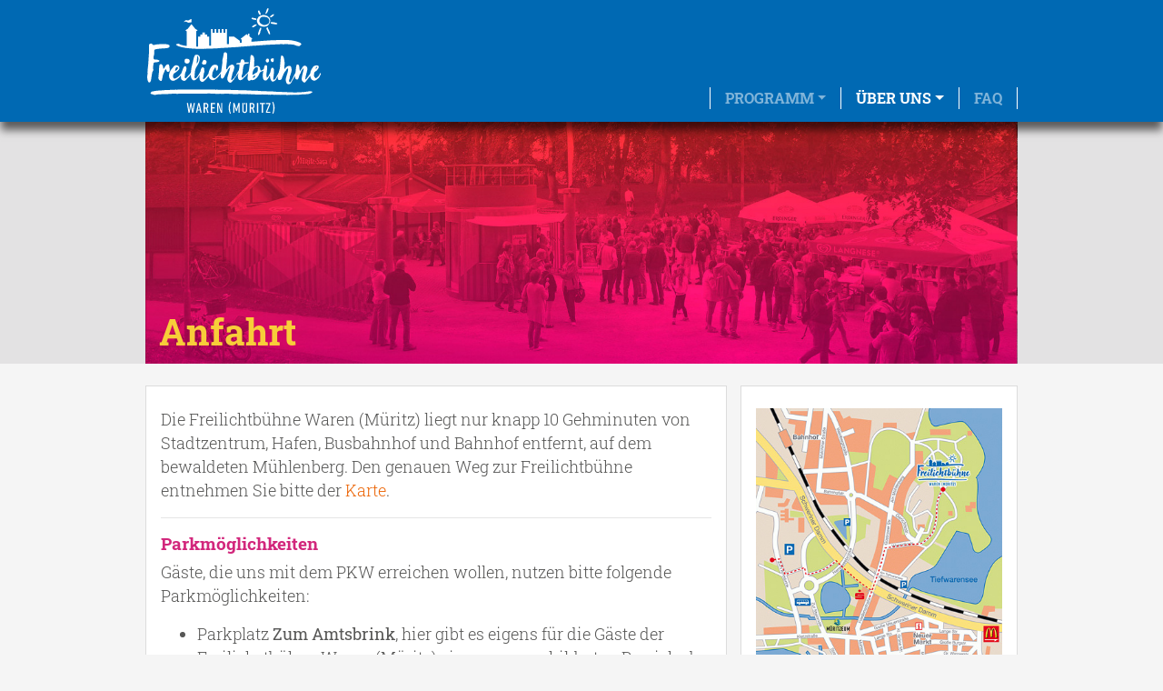

--- FILE ---
content_type: text/html; charset=UTF-8
request_url: https://www.freilichtbuehne-waren.de/ueber-uns/anfahrt/
body_size: 7621
content:
<!DOCTYPE html>
<html itemscope="" itemtype="http://schema.org/productionCompany" lang="de">
<head>
<meta charset="utf-8">
<meta http-equiv="X-UA-Compatible" content="IE=edge">
<meta name="viewport" content="width=device-width, initial-scale=1, shrink-to-fit=no">

<link rel="stylesheet" type="text/css" href="https://www.freilichtbuehne-waren.de/wp-content/themes/freilichtbuehnewaren/slick/slick.css"/>
<link rel="stylesheet" type="text/css" href="https://www.freilichtbuehne-waren.de/wp-content/themes/freilichtbuehnewaren/slick/slick-theme.css"/>

<meta name='robots' content='index, follow, max-image-preview:large, max-snippet:-1, max-video-preview:-1' />

	<!-- This site is optimized with the Yoast SEO plugin v26.8 - https://yoast.com/product/yoast-seo-wordpress/ -->
	<title>Anfahrt - Freilichtbühne Waren</title>
	<link rel="canonical" href="https://www.freilichtbuehne-waren.de/ueber-uns/anfahrt/" />
	<meta property="og:locale" content="de_DE" />
	<meta property="og:type" content="article" />
	<meta property="og:title" content="Anfahrt - Freilichtbühne Waren" />
	<meta property="og:description" content="Die Freilichtbühne Waren (Müritz) liegt nur knapp 10 Gehminuten von Stadtzentrum, Hafen, Busbahnhof und Bahnhof entfernt, auf dem bewaldeten Mühlenberg. Den genauen Weg zur Freilichtbühne entnehmen Sie bitte der Karte. Parkmöglichkeiten Gäste, die uns mit&nbsp;[mehr...]" />
	<meta property="og:url" content="https://www.freilichtbuehne-waren.de/ueber-uns/anfahrt/" />
	<meta property="og:site_name" content="Freilichtbühne Waren" />
	<meta property="article:modified_time" content="2025-10-26T17:48:23+00:00" />
	<meta name="twitter:card" content="summary_large_image" />
	<meta name="twitter:label1" content="Geschätzte Lesezeit" />
	<meta name="twitter:data1" content="2 Minuten" />
	<script type="application/ld+json" class="yoast-schema-graph">{"@context":"https://schema.org","@graph":[{"@type":"WebPage","@id":"https://www.freilichtbuehne-waren.de/ueber-uns/anfahrt/","url":"https://www.freilichtbuehne-waren.de/ueber-uns/anfahrt/","name":"Anfahrt - Freilichtbühne Waren","isPartOf":{"@id":"https://www.freilichtbuehne-waren.de/#website"},"datePublished":"2022-02-22T15:27:27+00:00","dateModified":"2025-10-26T17:48:23+00:00","breadcrumb":{"@id":"https://www.freilichtbuehne-waren.de/ueber-uns/anfahrt/#breadcrumb"},"inLanguage":"de","potentialAction":[{"@type":"ReadAction","target":["https://www.freilichtbuehne-waren.de/ueber-uns/anfahrt/"]}]},{"@type":"BreadcrumbList","@id":"https://www.freilichtbuehne-waren.de/ueber-uns/anfahrt/#breadcrumb","itemListElement":[{"@type":"ListItem","position":1,"name":"Startseite","item":"https://www.freilichtbuehne-waren.de/"},{"@type":"ListItem","position":2,"name":"Über uns","item":"https://www.freilichtbuehne-waren.de/ueber-uns/"},{"@type":"ListItem","position":3,"name":"Anfahrt"}]},{"@type":"WebSite","@id":"https://www.freilichtbuehne-waren.de/#website","url":"https://www.freilichtbuehne-waren.de/","name":"Freilichtbühne Waren","description":"","potentialAction":[{"@type":"SearchAction","target":{"@type":"EntryPoint","urlTemplate":"https://www.freilichtbuehne-waren.de/?s={search_term_string}"},"query-input":{"@type":"PropertyValueSpecification","valueRequired":true,"valueName":"search_term_string"}}],"inLanguage":"de"}]}</script>
	<!-- / Yoast SEO plugin. -->


<link rel='dns-prefetch' href='//www.freilichtbuehne-waren.de' />
<style id='wp-img-auto-sizes-contain-inline-css'>
img:is([sizes=auto i],[sizes^="auto," i]){contain-intrinsic-size:3000px 1500px}
/*# sourceURL=wp-img-auto-sizes-contain-inline-css */
</style>
<style id='wp-block-library-inline-css'>
:root{--wp-block-synced-color:#7a00df;--wp-block-synced-color--rgb:122,0,223;--wp-bound-block-color:var(--wp-block-synced-color);--wp-editor-canvas-background:#ddd;--wp-admin-theme-color:#007cba;--wp-admin-theme-color--rgb:0,124,186;--wp-admin-theme-color-darker-10:#006ba1;--wp-admin-theme-color-darker-10--rgb:0,107,160.5;--wp-admin-theme-color-darker-20:#005a87;--wp-admin-theme-color-darker-20--rgb:0,90,135;--wp-admin-border-width-focus:2px}@media (min-resolution:192dpi){:root{--wp-admin-border-width-focus:1.5px}}.wp-element-button{cursor:pointer}:root .has-very-light-gray-background-color{background-color:#eee}:root .has-very-dark-gray-background-color{background-color:#313131}:root .has-very-light-gray-color{color:#eee}:root .has-very-dark-gray-color{color:#313131}:root .has-vivid-green-cyan-to-vivid-cyan-blue-gradient-background{background:linear-gradient(135deg,#00d084,#0693e3)}:root .has-purple-crush-gradient-background{background:linear-gradient(135deg,#34e2e4,#4721fb 50%,#ab1dfe)}:root .has-hazy-dawn-gradient-background{background:linear-gradient(135deg,#faaca8,#dad0ec)}:root .has-subdued-olive-gradient-background{background:linear-gradient(135deg,#fafae1,#67a671)}:root .has-atomic-cream-gradient-background{background:linear-gradient(135deg,#fdd79a,#004a59)}:root .has-nightshade-gradient-background{background:linear-gradient(135deg,#330968,#31cdcf)}:root .has-midnight-gradient-background{background:linear-gradient(135deg,#020381,#2874fc)}:root{--wp--preset--font-size--normal:16px;--wp--preset--font-size--huge:42px}.has-regular-font-size{font-size:1em}.has-larger-font-size{font-size:2.625em}.has-normal-font-size{font-size:var(--wp--preset--font-size--normal)}.has-huge-font-size{font-size:var(--wp--preset--font-size--huge)}.has-text-align-center{text-align:center}.has-text-align-left{text-align:left}.has-text-align-right{text-align:right}.has-fit-text{white-space:nowrap!important}#end-resizable-editor-section{display:none}.aligncenter{clear:both}.items-justified-left{justify-content:flex-start}.items-justified-center{justify-content:center}.items-justified-right{justify-content:flex-end}.items-justified-space-between{justify-content:space-between}.screen-reader-text{border:0;clip-path:inset(50%);height:1px;margin:-1px;overflow:hidden;padding:0;position:absolute;width:1px;word-wrap:normal!important}.screen-reader-text:focus{background-color:#ddd;clip-path:none;color:#444;display:block;font-size:1em;height:auto;left:5px;line-height:normal;padding:15px 23px 14px;text-decoration:none;top:5px;width:auto;z-index:100000}html :where(.has-border-color){border-style:solid}html :where([style*=border-top-color]){border-top-style:solid}html :where([style*=border-right-color]){border-right-style:solid}html :where([style*=border-bottom-color]){border-bottom-style:solid}html :where([style*=border-left-color]){border-left-style:solid}html :where([style*=border-width]){border-style:solid}html :where([style*=border-top-width]){border-top-style:solid}html :where([style*=border-right-width]){border-right-style:solid}html :where([style*=border-bottom-width]){border-bottom-style:solid}html :where([style*=border-left-width]){border-left-style:solid}html :where(img[class*=wp-image-]){height:auto;max-width:100%}:where(figure){margin:0 0 1em}html :where(.is-position-sticky){--wp-admin--admin-bar--position-offset:var(--wp-admin--admin-bar--height,0px)}@media screen and (max-width:600px){html :where(.is-position-sticky){--wp-admin--admin-bar--position-offset:0px}}

/*# sourceURL=wp-block-library-inline-css */
</style><style id='global-styles-inline-css'>
:root{--wp--preset--aspect-ratio--square: 1;--wp--preset--aspect-ratio--4-3: 4/3;--wp--preset--aspect-ratio--3-4: 3/4;--wp--preset--aspect-ratio--3-2: 3/2;--wp--preset--aspect-ratio--2-3: 2/3;--wp--preset--aspect-ratio--16-9: 16/9;--wp--preset--aspect-ratio--9-16: 9/16;--wp--preset--color--black: #000000;--wp--preset--color--cyan-bluish-gray: #abb8c3;--wp--preset--color--white: #ffffff;--wp--preset--color--pale-pink: #f78da7;--wp--preset--color--vivid-red: #cf2e2e;--wp--preset--color--luminous-vivid-orange: #ff6900;--wp--preset--color--luminous-vivid-amber: #fcb900;--wp--preset--color--light-green-cyan: #7bdcb5;--wp--preset--color--vivid-green-cyan: #00d084;--wp--preset--color--pale-cyan-blue: #8ed1fc;--wp--preset--color--vivid-cyan-blue: #0693e3;--wp--preset--color--vivid-purple: #9b51e0;--wp--preset--gradient--vivid-cyan-blue-to-vivid-purple: linear-gradient(135deg,rgb(6,147,227) 0%,rgb(155,81,224) 100%);--wp--preset--gradient--light-green-cyan-to-vivid-green-cyan: linear-gradient(135deg,rgb(122,220,180) 0%,rgb(0,208,130) 100%);--wp--preset--gradient--luminous-vivid-amber-to-luminous-vivid-orange: linear-gradient(135deg,rgb(252,185,0) 0%,rgb(255,105,0) 100%);--wp--preset--gradient--luminous-vivid-orange-to-vivid-red: linear-gradient(135deg,rgb(255,105,0) 0%,rgb(207,46,46) 100%);--wp--preset--gradient--very-light-gray-to-cyan-bluish-gray: linear-gradient(135deg,rgb(238,238,238) 0%,rgb(169,184,195) 100%);--wp--preset--gradient--cool-to-warm-spectrum: linear-gradient(135deg,rgb(74,234,220) 0%,rgb(151,120,209) 20%,rgb(207,42,186) 40%,rgb(238,44,130) 60%,rgb(251,105,98) 80%,rgb(254,248,76) 100%);--wp--preset--gradient--blush-light-purple: linear-gradient(135deg,rgb(255,206,236) 0%,rgb(152,150,240) 100%);--wp--preset--gradient--blush-bordeaux: linear-gradient(135deg,rgb(254,205,165) 0%,rgb(254,45,45) 50%,rgb(107,0,62) 100%);--wp--preset--gradient--luminous-dusk: linear-gradient(135deg,rgb(255,203,112) 0%,rgb(199,81,192) 50%,rgb(65,88,208) 100%);--wp--preset--gradient--pale-ocean: linear-gradient(135deg,rgb(255,245,203) 0%,rgb(182,227,212) 50%,rgb(51,167,181) 100%);--wp--preset--gradient--electric-grass: linear-gradient(135deg,rgb(202,248,128) 0%,rgb(113,206,126) 100%);--wp--preset--gradient--midnight: linear-gradient(135deg,rgb(2,3,129) 0%,rgb(40,116,252) 100%);--wp--preset--font-size--small: 13px;--wp--preset--font-size--medium: 20px;--wp--preset--font-size--large: 36px;--wp--preset--font-size--x-large: 42px;--wp--preset--spacing--20: 0.44rem;--wp--preset--spacing--30: 0.67rem;--wp--preset--spacing--40: 1rem;--wp--preset--spacing--50: 1.5rem;--wp--preset--spacing--60: 2.25rem;--wp--preset--spacing--70: 3.38rem;--wp--preset--spacing--80: 5.06rem;--wp--preset--shadow--natural: 6px 6px 9px rgba(0, 0, 0, 0.2);--wp--preset--shadow--deep: 12px 12px 50px rgba(0, 0, 0, 0.4);--wp--preset--shadow--sharp: 6px 6px 0px rgba(0, 0, 0, 0.2);--wp--preset--shadow--outlined: 6px 6px 0px -3px rgb(255, 255, 255), 6px 6px rgb(0, 0, 0);--wp--preset--shadow--crisp: 6px 6px 0px rgb(0, 0, 0);}:where(.is-layout-flex){gap: 0.5em;}:where(.is-layout-grid){gap: 0.5em;}body .is-layout-flex{display: flex;}.is-layout-flex{flex-wrap: wrap;align-items: center;}.is-layout-flex > :is(*, div){margin: 0;}body .is-layout-grid{display: grid;}.is-layout-grid > :is(*, div){margin: 0;}:where(.wp-block-columns.is-layout-flex){gap: 2em;}:where(.wp-block-columns.is-layout-grid){gap: 2em;}:where(.wp-block-post-template.is-layout-flex){gap: 1.25em;}:where(.wp-block-post-template.is-layout-grid){gap: 1.25em;}.has-black-color{color: var(--wp--preset--color--black) !important;}.has-cyan-bluish-gray-color{color: var(--wp--preset--color--cyan-bluish-gray) !important;}.has-white-color{color: var(--wp--preset--color--white) !important;}.has-pale-pink-color{color: var(--wp--preset--color--pale-pink) !important;}.has-vivid-red-color{color: var(--wp--preset--color--vivid-red) !important;}.has-luminous-vivid-orange-color{color: var(--wp--preset--color--luminous-vivid-orange) !important;}.has-luminous-vivid-amber-color{color: var(--wp--preset--color--luminous-vivid-amber) !important;}.has-light-green-cyan-color{color: var(--wp--preset--color--light-green-cyan) !important;}.has-vivid-green-cyan-color{color: var(--wp--preset--color--vivid-green-cyan) !important;}.has-pale-cyan-blue-color{color: var(--wp--preset--color--pale-cyan-blue) !important;}.has-vivid-cyan-blue-color{color: var(--wp--preset--color--vivid-cyan-blue) !important;}.has-vivid-purple-color{color: var(--wp--preset--color--vivid-purple) !important;}.has-black-background-color{background-color: var(--wp--preset--color--black) !important;}.has-cyan-bluish-gray-background-color{background-color: var(--wp--preset--color--cyan-bluish-gray) !important;}.has-white-background-color{background-color: var(--wp--preset--color--white) !important;}.has-pale-pink-background-color{background-color: var(--wp--preset--color--pale-pink) !important;}.has-vivid-red-background-color{background-color: var(--wp--preset--color--vivid-red) !important;}.has-luminous-vivid-orange-background-color{background-color: var(--wp--preset--color--luminous-vivid-orange) !important;}.has-luminous-vivid-amber-background-color{background-color: var(--wp--preset--color--luminous-vivid-amber) !important;}.has-light-green-cyan-background-color{background-color: var(--wp--preset--color--light-green-cyan) !important;}.has-vivid-green-cyan-background-color{background-color: var(--wp--preset--color--vivid-green-cyan) !important;}.has-pale-cyan-blue-background-color{background-color: var(--wp--preset--color--pale-cyan-blue) !important;}.has-vivid-cyan-blue-background-color{background-color: var(--wp--preset--color--vivid-cyan-blue) !important;}.has-vivid-purple-background-color{background-color: var(--wp--preset--color--vivid-purple) !important;}.has-black-border-color{border-color: var(--wp--preset--color--black) !important;}.has-cyan-bluish-gray-border-color{border-color: var(--wp--preset--color--cyan-bluish-gray) !important;}.has-white-border-color{border-color: var(--wp--preset--color--white) !important;}.has-pale-pink-border-color{border-color: var(--wp--preset--color--pale-pink) !important;}.has-vivid-red-border-color{border-color: var(--wp--preset--color--vivid-red) !important;}.has-luminous-vivid-orange-border-color{border-color: var(--wp--preset--color--luminous-vivid-orange) !important;}.has-luminous-vivid-amber-border-color{border-color: var(--wp--preset--color--luminous-vivid-amber) !important;}.has-light-green-cyan-border-color{border-color: var(--wp--preset--color--light-green-cyan) !important;}.has-vivid-green-cyan-border-color{border-color: var(--wp--preset--color--vivid-green-cyan) !important;}.has-pale-cyan-blue-border-color{border-color: var(--wp--preset--color--pale-cyan-blue) !important;}.has-vivid-cyan-blue-border-color{border-color: var(--wp--preset--color--vivid-cyan-blue) !important;}.has-vivid-purple-border-color{border-color: var(--wp--preset--color--vivid-purple) !important;}.has-vivid-cyan-blue-to-vivid-purple-gradient-background{background: var(--wp--preset--gradient--vivid-cyan-blue-to-vivid-purple) !important;}.has-light-green-cyan-to-vivid-green-cyan-gradient-background{background: var(--wp--preset--gradient--light-green-cyan-to-vivid-green-cyan) !important;}.has-luminous-vivid-amber-to-luminous-vivid-orange-gradient-background{background: var(--wp--preset--gradient--luminous-vivid-amber-to-luminous-vivid-orange) !important;}.has-luminous-vivid-orange-to-vivid-red-gradient-background{background: var(--wp--preset--gradient--luminous-vivid-orange-to-vivid-red) !important;}.has-very-light-gray-to-cyan-bluish-gray-gradient-background{background: var(--wp--preset--gradient--very-light-gray-to-cyan-bluish-gray) !important;}.has-cool-to-warm-spectrum-gradient-background{background: var(--wp--preset--gradient--cool-to-warm-spectrum) !important;}.has-blush-light-purple-gradient-background{background: var(--wp--preset--gradient--blush-light-purple) !important;}.has-blush-bordeaux-gradient-background{background: var(--wp--preset--gradient--blush-bordeaux) !important;}.has-luminous-dusk-gradient-background{background: var(--wp--preset--gradient--luminous-dusk) !important;}.has-pale-ocean-gradient-background{background: var(--wp--preset--gradient--pale-ocean) !important;}.has-electric-grass-gradient-background{background: var(--wp--preset--gradient--electric-grass) !important;}.has-midnight-gradient-background{background: var(--wp--preset--gradient--midnight) !important;}.has-small-font-size{font-size: var(--wp--preset--font-size--small) !important;}.has-medium-font-size{font-size: var(--wp--preset--font-size--medium) !important;}.has-large-font-size{font-size: var(--wp--preset--font-size--large) !important;}.has-x-large-font-size{font-size: var(--wp--preset--font-size--x-large) !important;}
/*# sourceURL=global-styles-inline-css */
</style>

<style id='classic-theme-styles-inline-css'>
/*! This file is auto-generated */
.wp-block-button__link{color:#fff;background-color:#32373c;border-radius:9999px;box-shadow:none;text-decoration:none;padding:calc(.667em + 2px) calc(1.333em + 2px);font-size:1.125em}.wp-block-file__button{background:#32373c;color:#fff;text-decoration:none}
/*# sourceURL=/wp-includes/css/classic-themes.min.css */
</style>
<link rel='stylesheet' id='wpo_min-header-0-css' href='https://www.freilichtbuehne-waren.de/wp-content/cache/wpo-minify/1767685962/assets/wpo-minify-header-41dd1c99.min.css' media='all' />
<script src="https://www.freilichtbuehne-waren.de/wp-content/cache/wpo-minify/1767685962/assets/wpo-minify-header-7baf0e46.min.js" id="wpo_min-header-0-js"></script>
</head>

<body class="wp-singular page-template-default page page-id-49 page-child parent-pageid-43 wp-theme-freilichtbuehnewaren wp-featherlight-captions anfahrt" >

  <div class="container-fluid header sticky">
    <div class="container">
      <nav class="navbar navbar-expand-lg navbar-dark ">
        <a href="https://www.freilichtbuehne-waren.de">
          <img id="logo" src="https://www.freilichtbuehne-waren.de/wp-content/themes/freilichtbuehnewaren/images/logo-freilichtbuehne.svg" alt="Logo Freilichtbühne Waren" title="Zur Startseite">
        </a>
        <button id="button-toggler" class="navbar-toggler" type="button" data-toggle="collapse" data-target="#navbarNav" aria-controls="navbarNav" aria-expanded="false" aria-label="Toggle navigation">
          <span class="navbar-toggler-icon"></span>
        </button>
        <div class="collapse navbar-collapse" id="navbarNav">
           <ul id="menu-hauptmenue" class="nav navbar-nav ml-auto"><li itemscope="itemscope" itemtype="https://www.schema.org/SiteNavigationElement" id="menu-item-69" class="dropdown menu-item menu-item-type-post_type menu-item-object-page menu-item-home menu-item-has-children dropdown menu-item-69 nav-item"><a title="Programm" href="#" data-toggle="dropdown" aria-haspopup="true" aria-expanded="false" class="dropdown-toggle nav-link" id="menu-item-dropdown-69">Programm</a>
<ul class="dropdown-menu" aria-labelledby="menu-item-dropdown-69" role="menu">
	<li itemscope="itemscope" itemtype="https://www.schema.org/SiteNavigationElement" id="menu-item-70" class="menu-item menu-item-type-post_type menu-item-object-page menu-item-70 nav-item"><a title="Programmkalender" href="https://www.freilichtbuehne-waren.de/programm/programmkalender/" class="dropdown-item">Programmkalender</a></li>
	<li itemscope="itemscope" itemtype="https://www.schema.org/SiteNavigationElement" id="menu-item-71" class="menu-item menu-item-type-post_type menu-item-object-page menu-item-71 nav-item"><a title="Programmübersicht" href="https://www.freilichtbuehne-waren.de/programm/programmuebersicht/" class="dropdown-item">Programmübersicht</a></li>
</ul>
</li>
<li itemscope="itemscope" itemtype="https://www.schema.org/SiteNavigationElement" id="menu-item-72" class="dropdown menu-item menu-item-type-post_type menu-item-object-page current-page-ancestor current-menu-ancestor current-menu-parent current-page-parent current_page_parent current_page_ancestor menu-item-has-children dropdown active menu-item-72 nav-item"><a title="Über uns" href="#" data-toggle="dropdown" aria-haspopup="true" aria-expanded="false" class="dropdown-toggle nav-link" id="menu-item-dropdown-72">Über uns</a>
<ul class="dropdown-menu" aria-labelledby="menu-item-dropdown-72" role="menu">
	<li itemscope="itemscope" itemtype="https://www.schema.org/SiteNavigationElement" id="menu-item-73" class="menu-item menu-item-type-post_type menu-item-object-page menu-item-73 nav-item"><a title="Freilichtbühne Waren" href="https://www.freilichtbuehne-waren.de/ueber-uns/freilichtbuehne-waren/" class="dropdown-item">Freilichtbühne Waren</a></li>
	<li itemscope="itemscope" itemtype="https://www.schema.org/SiteNavigationElement" id="menu-item-74" class="menu-item menu-item-type-post_type menu-item-object-page menu-item-74 nav-item"><a title="KulturSchänke" href="https://www.freilichtbuehne-waren.de/ueber-uns/kulturschaenke/" class="dropdown-item">KulturSchänke</a></li>
	<li itemscope="itemscope" itemtype="https://www.schema.org/SiteNavigationElement" id="menu-item-75" class="menu-item menu-item-type-post_type menu-item-object-page current-menu-item page_item page-item-49 current_page_item active menu-item-75 nav-item"><a title="Anfahrt" href="https://www.freilichtbuehne-waren.de/ueber-uns/anfahrt/" class="dropdown-item" aria-current="page">Anfahrt</a></li>
	<li itemscope="itemscope" itemtype="https://www.schema.org/SiteNavigationElement" id="menu-item-76" class="menu-item menu-item-type-post_type menu-item-object-page menu-item-76 nav-item"><a title="Hygienekonzept" href="https://www.freilichtbuehne-waren.de/ueber-uns/hygienekonzept/" class="dropdown-item">Hygienekonzept</a></li>
	<li itemscope="itemscope" itemtype="https://www.schema.org/SiteNavigationElement" id="menu-item-77" class="menu-item menu-item-type-post_type menu-item-object-page menu-item-77 nav-item"><a title="Partner" href="https://www.freilichtbuehne-waren.de/ueber-uns/partner/" class="dropdown-item">Partner</a></li>
	<li itemscope="itemscope" itemtype="https://www.schema.org/SiteNavigationElement" id="menu-item-78" class="menu-item menu-item-type-post_type menu-item-object-page menu-item-78 nav-item"><a title="Eventlocation" href="https://www.freilichtbuehne-waren.de/ueber-uns/eventlocation/" class="dropdown-item">Eventlocation</a></li>
	<li itemscope="itemscope" itemtype="https://www.schema.org/SiteNavigationElement" id="menu-item-79" class="menu-item menu-item-type-post_type menu-item-object-page menu-item-79 nav-item"><a title="Ein Ort mit Tradition" href="https://www.freilichtbuehne-waren.de/ueber-uns/ein-ort-mit-tradition/" class="dropdown-item">Ein Ort mit Tradition</a></li>
</ul>
</li>
<li itemscope="itemscope" itemtype="https://www.schema.org/SiteNavigationElement" id="menu-item-81" class="menu-item menu-item-type-post_type menu-item-object-page menu-item-81 nav-item"><a title="FAQ" href="https://www.freilichtbuehne-waren.de/faq/" class="nav-link">FAQ</a></li>
</ul>        </div>
      </nav>
    </div>
  </div><div class="container-fluid p-0 second_header">  
  <div class="container hero">
    <div class="row">
      <div class="col mx-auto">
        <h1>Anfahrt </h1>
                  <img src="https://www.freilichtbuehne-waren.de/wp-content/uploads/Eingangsbereich-1550x430.jpg" alt="Eingangsbereich" />
              </div>
    </div>
  </div>
</div>

<article id="post-49" class="post-49 page type-page status-publish hentry">

<!-- content start -->
<div class="container-fluid">
  <div class="container page_content pt-4">
    <div class="row">
          
      <div class="col-sm-8">
        <section class="single_content">
          <p>Die Freilichtbühne Waren (Müritz) liegt nur knapp 10 Gehminuten von Stadtzentrum, Hafen, Busbahnhof und Bahnhof entfernt, auf dem bewaldeten Mühlenberg. Den genauen Weg zur Freilichtbühne entnehmen Sie bitte der <a href="https://www.freilichtbuehne-waren.de/wp-content/uploads/Stadtplan_Waren_big.jpg">Karte</a>.</p>
<hr />
<h2>Parkmöglichkeiten</h2>
<p>Gäste, die uns mit dem PKW erreichen wollen, nutzen bitte folgende Parkmöglichkeiten:</p>
<ul>
<li>Parkplatz <strong>Zum Amtsbrink</strong>, hier gibt es eigens für die Gäste der Freilichstbühne Waren (Müritz) einen ausgeschilderten Bereich, der kostenfrei genutzt werden kann.</li>
<li>den Parkplatz am <strong>Brauhaus Reschke</strong>,</li>
<li>den Parkplatz unter der <strong>Herrensee-Brücke</strong> oder</li>
<li>die gekennzeichneten Parktaschen am Strassenrand in der Nähe der Freilichtbühne</li>
</ul>
<p>Menschen mit Handicap können direkt bis zur Freilichtbühne vorgefahren werden und dort aussteigen. Die Fahrzeuge müssen dann in der Umgebung, also ausserhalb des Bürgerparks Mühlenberg, abgestellt werden.</p>
<p>Ein örtliches Taxiunternehmen erreichen Sie unter 03991-15 000 oder unter 03991-16 71 67.</p>
<hr />
<h2>ÖPNV</h2>
<p>Das gut ausgebaute Personennahverkehrsnetz (MVVG) sichert die Verbindung in den Müritzkreis, zu allen umliegenden Städten und in den Müritz-Nationalpark. Gäste mit Kurkarte können den öffentlichen Personennahverkehr und den Nationalparkbus kostenfrei nutzen.</p>
<hr />
<h2>Hunde</h2>
<p>Das Mitführen von Hunden ist gestattet, wenn diese einen<strong> Beisschutz tragen</strong> und die anderen Zuschauer und das Spielgeschehen auf der Freilichtbühne nicht stören.</p>
<hr />
<h2>Adresse</h2>
<p>Freilichtbühne Waren (Müritz)<br />
Richard-Wossidlo-Straße 5c<br />
17192 Waren (Müritz)<br />
Fax.: 03991 &#8211; 779 17 44<br />
Mobil: 0177 &#8211; 700 60 12<br />
<a href="mailto:info@freilichtbuehne-waren.de">info@freilichtbuehne-waren.de</a></p>
        </section>
      </div>
      <div class="col-sm-4">
        <section class="single_content">
          <p><a href="https://www.freilichtbuehne-waren.de/wp-content/uploads/Stadtplan_Waren_big.jpg" target="_blank" rel="noopener"><img fetchpriority="high" decoding="async" width="383" height="512" class="alignnone size-full wp-image-182" src="https://www.freilichtbuehne-waren.de/wp-content/uploads/Stadtplan_Waren_small.jpg" alt="Stadtplan Waren" srcset="https://www.freilichtbuehne-waren.de/wp-content/uploads/Stadtplan_Waren_small.jpg 383w, https://www.freilichtbuehne-waren.de/wp-content/uploads/Stadtplan_Waren_small-187x250.jpg 187w, https://www.freilichtbuehne-waren.de/wp-content/uploads/Stadtplan_Waren_small-299x400.jpg 299w" sizes="(max-width: 383px) 100vw, 383px" /></a></p>
<hr />
<h2>Sitzplan der Freilichtbühne</h2>
<p><a href="https://www.freilichtbuehne-waren.de/wp-content/uploads/Sitzplan_2022_big.jpg" target="_blank" rel="noopener"><img decoding="async" class="alignnone wp-image-160 size-full" src="https://www.freilichtbuehne-waren.de/wp-content/uploads/Sitzplan_2022_small.jpg" alt="Sitzplan der Freilichtbühne" width="532" height="414" srcset="https://www.freilichtbuehne-waren.de/wp-content/uploads/Sitzplan_2022_small.jpg 532w, https://www.freilichtbuehne-waren.de/wp-content/uploads/Sitzplan_2022_small-321x250.jpg 321w, https://www.freilichtbuehne-waren.de/wp-content/uploads/Sitzplan_2022_small-514x400.jpg 514w" sizes="(max-width: 532px) 100vw, 532px" /></a></p>
        </section>
      </div>


    </div>
  </div>
</div>

<!-- contend end -->
</article>
<!-- FOOTER BEGINN -->
<div class="container-fluid">
  <!--<div class="container ">-->
    <div class="row">
      <div class="col-lg p-3">
        
      </div>
    </div>
  <!--</div>-->
</div>

<div class="container-fluid footer">
  <div class="container ">
    <div class="row">
      <div class="col-lg">
        <img src="https://www.freilichtbuehne-waren.de/wp-content/themes/freilichtbuehnewaren/images/logo-freilichtbuehne-blau.svg" alt="Logo Freilichtbühne Waren">
      </div>
      <div class="col-lg pos_relativ">
        			<div id="nav_menu-2" class="widget_nav_menu"><ul id="menu-footer" class="menu"><li id="menu-item-138" class="menu-item menu-item-type-post_type menu-item-object-page menu-item-138"><a href="https://www.freilichtbuehne-waren.de/kontakt/">Kontakt</a></li>
<li id="menu-item-139" class="menu-item menu-item-type-post_type menu-item-object-page menu-item-139"><a href="https://www.freilichtbuehne-waren.de/impressum/">Impressum</a></li>
<li id="menu-item-271" class="menu-item menu-item-type-post_type menu-item-object-page menu-item-privacy-policy menu-item-271"><a rel="privacy-policy" href="https://www.freilichtbuehne-waren.de/datenschutzerklaerung/">Datenschutzerklärung</a></li>
</ul></div>		      </div>
      <div class="col-lg pos_relativ">
      	<div class="facebook">
          <a target="_blank" href="https://de-de.facebook.com/MueritzSaga/">Like us on</a>
        </div>
      </div>
      <div class="col-lg">
        <div class="recommended">
          <img src="https://www.freilichtbuehne-waren.de/wp-content/themes/freilichtbuehnewaren/images/kurdirektor-von-waren.png" alt="Logo Kurdirektor von Waren">
        </div>
      </div>
    </div>
  </div>
</div>

<div class="container-fluid copyright">
  <p>© SpielWaren GmbH FreiLuftSpiele Waren (Müritz) 2026</p>
</div>

<a href="#" id="scroll" style="display: none;"><span></span></a>

<script type="speculationrules">
{"prefetch":[{"source":"document","where":{"and":[{"href_matches":"/*"},{"not":{"href_matches":["/wp-*.php","/wp-admin/*","/wp-content/uploads/*","/wp-content/*","/wp-content/plugins/*","/wp-content/themes/freilichtbuehnewaren/*","/*\\?(.+)"]}},{"not":{"selector_matches":"a[rel~=\"nofollow\"]"}},{"not":{"selector_matches":".no-prefetch, .no-prefetch a"}}]},"eagerness":"conservative"}]}
</script>
<script src="https://www.freilichtbuehne-waren.de/wp-content/cache/wpo-minify/1767685962/assets/wpo-minify-footer-f72816af.min.js" id="wpo_min-footer-0-js"></script>

<script>
  //dropdown bootstrap menu
  jQuery(document).ready(function(){
    jQuery('.dropdown-menu > li > .dropdown-menu').parent().addClass('dropdown-submenu').find(' > .dropdown-item').addClass('dropdown-toggle');
    jQuery('.dropdown-submenu > a').on("click", function(e) {
    var dropdown = jQuery(this).parent().find(' > .show');
      jQuery('.dropdown-submenu .dropdown-menu').not(dropdown).removeClass('show');
      jQuery(this).next('.dropdown-menu').toggleClass('show');
      e.stopPropagation();
    });
    jQuery('.dropdown').on("hidden.bs.dropdown", function() {
      jQuery('.dropdown-menu.show').removeClass('show');
    });
  });

  jQuery(document).ready(function($) {
      $(".dropdown-toggle").click(function(){
         var url = $(this).attr("href"); 
         $(location).attr('href', url);
      });
  }); 

  // scoll to top
  jQuery(document).ready(function($) {
    $('html, body').hide(); 

       if (window.location.hash) { 
        setTimeout(function() { 
         $('html, body').scrollTop(0).show(); 
         $('html, body').animate({ 
          scrollTop: $(window.location.hash).offset().top-150
          }, 1000) 
        }, 0); 
       } 
       else { 
        $('html, body').show(); 
       } 
  });



  jQuery(document).ready(function($) {
    $(function () {
      $('[data-toggle="tooltip"]').tooltip()
    })
  });



  // When the user scrolls down 50px from the top of the document, resize the header's size
  window.onscroll = function() {scrollFunction()};

  function scrollFunction() {
    if (document.body.scrollTop > 50 || document.documentElement.scrollTop > 50) {
      document.getElementById("logo").style.height = '50px';
      document.getElementById("logo").style.transition = '0.3s';
      document.getElementById("navbarNav").style.paddingTop = '1em';
      document.getElementById("navbarNav").style.transition = '0.3s';
      document.getElementById("button-toggler").style.marginTop = '0.2em';
      document.getElementById("button-toggler").style.transition = '0.3s';
    } else {
      document.getElementById("logo").style.height = '118px';
      document.getElementById("navbarNav").style.paddingTop = '5.5em';
      document.getElementById("button-toggler").style.marginTop = '2em';
    }
  }



  jQuery(function($){
  $(document).ready(function(){ 
      $(window).scroll(function(){ 
          if ($(this).scrollTop() > 300) { 
              $('#scroll').fadeIn(); 
          } else { 
              $('#scroll').fadeOut(); 
          } 
      }); 
      $('#scroll').click(function(){ 
          $("html, body").animate({ scrollTop: 0 }, 600); 
          return false; 
      }); 
  });

  });


</script>



</body>
</html>

--- FILE ---
content_type: image/svg+xml
request_url: https://www.freilichtbuehne-waren.de/wp-content/themes/freilichtbuehnewaren/images/logo-freilichtbuehne-blau.svg
body_size: 13594
content:
<?xml version="1.0" encoding="utf-8"?>
<!-- Generator: Adobe Illustrator 16.0.0, SVG Export Plug-In . SVG Version: 6.00 Build 0)  -->
<!DOCTYPE svg PUBLIC "-//W3C//DTD SVG 1.1//EN" "http://www.w3.org/Graphics/SVG/1.1/DTD/svg11.dtd">
<svg version="1.1" id="Ebene_1" xmlns="http://www.w3.org/2000/svg" xmlns:xlink="http://www.w3.org/1999/xlink" x="0px" y="0px"
	 width="195.136px" height="117.628px" viewBox="0 0 195.136 117.628" enable-background="new 0 0 195.136 117.628"
	 xml:space="preserve">
<g>
	<defs>
		<rect id="SVGID_1_" x="2.001" y="1" width="191.61" height="115.505"/>
	</defs>
	<clipPath id="SVGID_2_">
		<use xlink:href="#SVGID_1_"  overflow="visible"/>
	</clipPath>
	<path clip-path="url(#SVGID_2_)" fill="#0069B3" d="M139.955,103.564c0.709,1.971,1.116,4.276,1.116,6.391
		c0,2.115-0.407,4.421-1.116,6.391c-0.035,0.097,0.017,0.159,0.117,0.159h0.592c0.102,0,0.169-0.062,0.219-0.159
		c0.965-1.907,1.488-4.229,1.488-6.391c0-2.16-0.523-4.482-1.488-6.391c-0.05-0.094-0.119-0.158-0.219-0.158h-0.592
		C139.972,103.406,139.92,103.471,139.955,103.564 M132.875,114.183c-0.016,0.049-0.034,0.112-0.034,0.193v0.824
		c0,0.097,0.068,0.158,0.168,0.158h4.615c0.1,0,0.169-0.062,0.169-0.158v-0.872c0-0.097-0.069-0.161-0.169-0.161h-3.347v-0.03
		l3.481-8.394c0.016-0.048,0.034-0.112,0.034-0.191v-0.841c0-0.094-0.069-0.158-0.169-0.158h-4.446c-0.1,0-0.169,0.064-0.169,0.158
		v0.874c0,0.096,0.069,0.158,0.169,0.158h3.179v0.031L132.875,114.183z M126.286,104.553c-0.102,0-0.169,0.064-0.169,0.158v0.874
		c0,0.096,0.067,0.158,0.169,0.158h1.892c0.068,0,0.104,0.031,0.104,0.096v9.361c0,0.097,0.066,0.158,0.169,0.158h1.03
		c0.101,0,0.169-0.062,0.169-0.158v-9.361c0-0.064,0.032-0.096,0.1-0.096h1.891c0.104,0,0.169-0.062,0.169-0.158v-0.874
		c0-0.094-0.064-0.158-0.169-0.158H126.286z M123.128,104.553c-0.101,0-0.169,0.064-0.169,0.158V115.2
		c0,0.097,0.066,0.158,0.169,0.158h1.031c0.103,0,0.168-0.063,0.168-0.158v-10.489c0-0.094-0.065-0.158-0.17-0.158H123.128z
		 M116.37,105.839c0-0.064,0.034-0.096,0.102-0.096h0.728c1.216,0,1.721,0.461,1.721,1.923c0,1.477-0.542,1.925-1.721,1.925h-0.728
		c-0.067,0-0.102-0.032-0.102-0.095V105.839z M115.17,104.553c-0.1,0-0.168,0.064-0.168,0.158V115.2
		c0,0.097,0.068,0.158,0.168,0.158h1.031c0.102,0,0.169-0.062,0.169-0.158v-4.356c0-0.062,0.034-0.094,0.102-0.094h0.69
		c0.152,0,0.321,0,0.474-0.017l1.437,4.515c0.035,0.081,0.085,0.11,0.188,0.11h1.148c0.085,0,0.117-0.078,0.085-0.158l-1.605-4.786
		c0.896-0.427,1.4-1.301,1.4-2.748c0-2.289-1.079-3.113-3.109-3.113H115.17z M106.942,104.553c-0.101,0-0.169,0.064-0.169,0.158
		v7.995c0,1.86,1.047,2.798,2.688,2.798c1.637,0,2.685-0.938,2.685-2.798v-7.995c0-0.094-0.068-0.158-0.169-0.158h-1.031
		c-0.101,0-0.169,0.064-0.169,0.158v8.153c0,0.938-0.507,1.431-1.315,1.431c-0.812,0-1.32-0.493-1.32-1.431v-8.153
		c0-0.094-0.068-0.158-0.169-0.158H106.942z M109.891,106.013c0.101,0,0.169-0.064,0.169-0.158v-1.144
		c0-0.094-0.068-0.158-0.169-0.158h-0.862c-0.103,0-0.168,0.064-0.168,0.158v1.144c0,0.094,0.065,0.158,0.168,0.158H109.891z
		 M96.975,104.553c-0.101,0-0.168,0.064-0.168,0.158V115.2c0,0.097,0.068,0.158,0.168,0.158h0.913c0.101,0,0.167-0.062,0.167-0.158
		v-7.486h0.085l1.739,5.564c0.036,0.095,0.084,0.159,0.205,0.159h0.558c0.1,0,0.168-0.064,0.202-0.159l1.74-5.564h0.084v7.486
		c0,0.097,0.068,0.158,0.169,0.158h0.91c0.104,0,0.173-0.062,0.169-0.158l0.004-10.489c0-0.094-0.068-0.158-0.173-0.158h-1.027
		c-0.136,0-0.221,0.046-0.257,0.158l-2.043,6.61h-0.067l-2.094-6.61c-0.035-0.112-0.103-0.158-0.235-0.158H96.975z M93.291,103.564
		c-0.961,1.908-1.501,4.23-1.503,6.391c0.002,2.161,0.542,4.483,1.503,6.391c0.036,0.097,0.12,0.159,0.22,0.157l0.576,0.002
		c0.1,0,0.152-0.062,0.116-0.159c-0.708-1.97-1.097-4.275-1.097-6.391c0-2.114,0.389-4.42,1.097-6.391
		c0.036-0.094-0.016-0.158-0.116-0.158h-0.576C93.41,103.406,93.326,103.471,93.291,103.564 M79.167,104.711V115.2
		c0,0.097,0.068,0.158,0.169,0.158h0.896c0.1,0,0.168-0.062,0.168-0.158v-8.105h0.086l2.618,8.105
		c0.035,0.11,0.119,0.158,0.252,0.158h1.2c0.104,0,0.169-0.062,0.169-0.158v-10.489c0-0.094-0.065-0.158-0.169-0.158h-0.896
		c-0.1,0-0.169,0.064-0.169,0.158v8.105h-0.067l-2.568-8.105c-0.033-0.112-0.117-0.158-0.253-0.158h-1.268
		C79.235,104.553,79.167,104.617,79.167,104.711 M72.123,104.711V115.2c0,0.097,0.067,0.158,0.168,0.158h4.343
		c0.1,0,0.168-0.062,0.168-0.158v-0.872c0-0.097-0.068-0.161-0.168-0.161h-3.041c-0.068,0-0.102-0.03-0.102-0.094v-3.481
		c0-0.062,0.034-0.097,0.102-0.097h2.635c0.102,0,0.169-0.064,0.169-0.158v-0.875c0-0.095-0.067-0.159-0.169-0.159h-2.635
		c-0.068,0-0.102-0.031-0.102-0.096v-3.368c0-0.064,0.034-0.096,0.102-0.096h3.041c0.1,0,0.168-0.062,0.168-0.158v-0.874
		c0-0.094-0.068-0.158-0.168-0.158h-4.343C72.19,104.553,72.123,104.617,72.123,104.711 M65.534,105.839
		c0-0.064,0.034-0.096,0.102-0.096h0.726c1.216,0,1.724,0.461,1.724,1.923c0,1.477-0.54,1.925-1.724,1.925h-0.726
		c-0.068,0-0.102-0.032-0.102-0.095V105.839z M64.166,104.711V115.2c0,0.097,0.067,0.158,0.168,0.158h1.032
		c0.101,0,0.168-0.062,0.168-0.158v-4.356c0-0.062,0.034-0.094,0.102-0.094h0.692c0.153,0,0.321,0,0.473-0.017l1.437,4.515
		c0.033,0.081,0.084,0.11,0.185,0.11h1.151c0.084,0,0.118-0.078,0.084-0.158l-1.604-4.786c0.893-0.429,1.401-1.301,1.401-2.748
		c0-2.289-1.081-3.113-3.108-3.113h-2.012C64.232,104.553,64.166,104.617,64.166,104.711 M57.831,111.722l1.047-4.706h0.049
		l0.98,4.706H57.831z M58.202,104.711L55.751,115.2c-0.016,0.097,0.052,0.158,0.153,0.158h1.015c0.101,0,0.152-0.062,0.168-0.158
		l0.508-2.369h2.55l0.508,2.369c0.016,0.097,0.067,0.158,0.185,0.158h1.015c0.1,0,0.168-0.062,0.151-0.158l-2.416-10.489
		c-0.017-0.094-0.084-0.158-0.188-0.158h-1.012C58.287,104.553,58.235,104.617,58.202,104.711 M45.833,104.553
		c-0.116,0-0.151,0.064-0.135,0.158l1.827,10.489c0.017,0.097,0.068,0.158,0.169,0.158h0.896c0.1,0,0.151-0.062,0.169-0.158
		l1.384-7.692h0.035l1.333,7.692c0.016,0.097,0.068,0.158,0.168,0.158h0.912c0.104,0,0.153-0.062,0.171-0.158l1.825-10.489
		c0.017-0.094-0.016-0.158-0.135-0.158h-0.997c-0.1,0-0.168,0.046-0.187,0.158l-1.149,7.755h-0.032l-1.403-7.755
		c-0.017-0.112-0.068-0.158-0.168-0.158h-0.744c-0.101,0-0.152,0.046-0.169,0.158l-1.4,7.755h-0.035l-1.116-7.755
		c-0.017-0.112-0.084-0.158-0.185-0.158H45.833z M6.208,93.26c-0.259,0.098-0.391,0.194-0.52,0.293c0,0.345,0.129,0.64,0.261,0.985
		c0.518,0.294,1.556,0.441,2.204,0.688c0.779,0.196,1.297,0.491,2.205,0.589c0.131-0.05,0.261-0.098,0.52-0.198
		c0.129,0,0.388,0,0.52,0.05c0.129,0,0.389-0.05,0.389-0.098c0.52-0.195,1.296-0.295,2.075-0.343
		c1.946-0.149,4.152-0.247,6.357-0.345c1.427,0,2.986-0.049,4.541-0.097c1.169-0.05,2.466-0.098,3.762-0.198
		c0.261,0,0.649-0.099,1.04-0.147c1.168,0,2.464,0.048,3.762,0.048c1.167,0.05,2.464,0.099,3.503,0
		c1.037-0.148,1.945-0.048,2.854-0.098c1.037-0.098,2.074,0.05,2.982,0.05c1.039,0.048,2.207,0,3.245,0
		c0.259,0,0.518-0.1,0.647-0.05c1.687,0.148,3.374,0.148,5.189,0.05c2.076-0.1,4.154,0.099,6.229,0.048
		c0.129-0.048,0.388-0.048,0.778-0.148c0.908,0.05,1.817,0.1,2.725,0.1c0.259-0.05,0.518-0.1,0.779-0.1c0.646,0,1.167,0.1,1.815,0.1
		c0.78-0.198,1.427,0,2.205-0.1c0.779,0,1.687-0.048,2.466-0.098c1.037-0.048,2.074-0.147,2.982,0.05
		c0.52,0.098,1.037-0.05,1.299,0.148c0.389-0.05,0.647-0.05,0.908-0.148c0.129,0,0.389,0,0.647,0.048c0.39,0,0.778,0.1,0.908,0.1
		c2.077,0.099,4.022,0.197,5.71,0.099c1.815-0.099,3.371,0.048,5.187,0.048c0.779-0.147,1.687-0.247,2.595-0.147
		c0.259,0,0.779-0.05,1.168-0.1c0.648,0,1.298,0,1.815,0.148c0.261,0.05,0.391,0.099,0.52,0.099c0.519-0.197,0.908,0.148,1.558,0.1
		c0.647,0,1.167,0.048,1.687,0.048c1.038,0.05,1.945,0.098,2.983,0.05c0.259,0,0.389,0,0.65,0c1.296,0.145,2.723-0.083,4.021-0.034
		c0.647,0.05,1.165-0.147,1.813,0.05c0.521,0.098,1.168,0,1.817,0.048c0.65,0,1.167,0,1.815,0.1c0.648,0,1.297-0.1,1.947,0.048
		c0.13,0.05,0.391,0.05,0.52,0c0.778-0.148,1.554,0.05,2.333,0.05c0.261-0.098,0.52-0.148,0.648-0.198
		c0.389,0.1,0.521,0.148,0.78,0.297c0.259-0.099,0.388-0.148,0.518-0.197c0.648,0.048,1.299,0.147,2.076,0.197
		c0.39,0.098,0.907-0.197,1.427,0.048c1.299,0,2.336,0.098,3.762,0.196c0.907,0.048,1.947,0.048,2.986,0.048
		c0.906,0,1.815-0.227,2.594-0.08c0.131-0.049,0.388-0.099,0.519-0.147c0.909,0.147,1.815,0.098,2.854,0.098
		c0.39-0.05,0.907-0.098,1.297,0.049V95.31c1.039,0.149,2.073,0.247,3.374,0.197c0.518-0.048,1.168,0.05,1.816,0.05
		c0.259-0.098,0.776-0.098,1.166-0.198c1.038,0.1,1.817,0.247,2.725,0.343c0.389-0.096,0.778-0.145,1.168-0.243
		c0.128,0.048,0.259,0.098,0.52,0.196c0.389-0.05,0.78-0.098,1.426-0.148c2.207,0.393,4.671,0.245,7.007,0.098
		c1.557,0.096,3.111,0.197,4.541,0.197c0.387,0.048,0.908-0.101,1.296-0.05c0.908,0.05,1.948-0.097,2.854,0
		c0.648,0.098,1.428-0.146,2.205-0.05c0.778,0.05,1.688,0,2.595,0c0.131,0,0.39-0.096,0.65-0.145c1.815,0.048,3.501,0,5.188-0.247
		c0.647-0.05,1.296-0.148,1.944-0.196c1.948-0.05,3.764,0.014,5.71-0.281c0.648-0.048,1.427-0.294,2.074-0.493
		c0.909-0.49,2.206-0.931,2.726-1.619c0-0.148-0.131-0.345-0.259-0.493c-0.129-0.099-0.261-0.195-0.261-0.295
		c-1.038-0.146-1.818-0.11-2.728-0.208c-0.114,0.044-0.327,0.098-0.463,0.213c0.036-0.006,0.076-0.017,0.076-0.017l-0.13,0.05
		c0.011-0.016,0.037-0.02,0.054-0.034c-0.028,0.001-0.054,0.003-0.054-0.017c-0.392,0-0.779,0-1.038,0.098
		c-1.429,0.245-3.118,0.381-4.675,0.628c0,0.048-0.257,0-0.388,0c-1.815,0.048-3.769,0.319-5.583,0.369c-0.39,0-0.779,0-1.297,0
		c-1.56,0.05-3.246,0.05-4.932,0c-1.946-0.098-4.02-0.185-5.965-0.234c-2.205-0.048-4.277-0.185-6.483-0.284
		c-1.298-0.146-2.725-0.194-4.021-0.146c-1.429,0.096-2.981-0.187-4.282-0.283c-0.907-0.051-1.815-0.099-2.724-0.149
		c-2.465,0-5.057-0.196-7.525-0.196c-2.335,0.048-4.538-0.235-6.873-0.429c-1.166-0.05-2.595-0.099-3.761-0.099
		c-1.557,0.048-2.985-0.05-4.542-0.199c-0.648-0.048-1.166-0.146-1.816-0.098c-0.778,0-1.558,0-2.204-0.099
		c-1.687-0.048-3.115-0.096-4.669-0.048c-0.392,0.048-0.909-0.048-1.688-0.098c0,0-0.52,0.098-0.907,0.098
		c-0.391-0.048-0.778-0.048-1.17-0.098c-1.036-0.048-2.075-0.197-3.111-0.245c-1.04-0.05-2.074,0-3.114-0.05
		c-0.648-0.05-1.427-0.05-2.077-0.05c-1.037,0.05-1.816-0.048-2.725-0.099c-1.816,0-3.372-0.048-4.928-0.048
		c-0.649,0-1.299-0.05-1.945,0c-0.909,0.048-1.688,0-2.466,0c-1.167-0.05-2.075-0.098-3.113-0.05
		c-0.52-0.048-1.04-0.096-1.687-0.146c-0.129,0.05-0.52,0.05-0.908,0.146c-0.52-0.096-1.038-0.096-1.038-0.146
		c-1.169,0-1.816,0.05-2.595,0c-1.038-0.099-2.207,0.05-3.245-0.048c-1.037-0.099-2.074-0.051-3.113-0.099
		c-0.261,0-0.649,0.099-1.037,0.146c-0.391-0.048-0.779-0.099-1.298-0.099c-2.334-0.048-4.67,0-7.007,0
		c-1.167-0.048-2.462,0.051-3.632,0c-3.113-0.098-5.966,0.099-8.952,0c-2.463,0.149-4.929,0.099-7.264,0.051
		c-0.649,0-1.427,0.048-2.076,0.098c-0.908,0-1.817,0.096-2.725,0c-0.517-0.002-1.167,0.048-1.686,0.096
		c-0.908,0-1.946,0.098-2.854,0.05c-0.778-0.05-1.296,0.048-1.815,0.099c-0.518,0-0.909,0.148-1.297,0.099
		c-1.557-0.099-3.114,0.05-4.541,0.148c-0.778,0.048-1.557,0.147-2.207,0.197c-1.167,0.096-2.334,0.195-3.503,0.195
		c-2.725,0.148-5.317,0.494-7.654,1.033c-0.388,0.101-0.648,0.101-0.907,0.146c-0.389,0.197-0.779,0.345-1.038,0.592
		C6.208,92.865,6.208,93.063,6.208,93.26 M26.64,42.001c-0.392-2.199-8.279-1.798-10.616-1.715c-2.68,0.094-5.023,0.523-7.25,1.003
		c-0.438-0.351-0.892-0.788-1.505-1.244c-1.261-0.931-1.577-0.289-3.341,0.592c-0.106,0.69,0.151,6.976,0.12,7.829
		C3.906,51.75,3.518,55.302,3.38,58.745c-0.131,3.542-0.888,8.6-1.029,11.836c-0.025,0.771,0.153,1.481,0.075,2.204
		c-0.02,0.873-0.349,1.755-0.423,2.578c-0.041,1.746,0.284,6.605,2.29,6.792c1.492,0.1,0.708-1.134,1.769-1.633
		c0.407-3.038,0.968-6.034,1.385-8.766c0.12-0.927,1.128-2.323,1.304-3.15c0.084-0.516-0.195-1.174-0.213-1.688
		c-0.114-1.789,0.234-4.446,0.635-6.204c2.161-1.254,5.484,0.064,6.532-2.279c-1.045-0.528-1.441-1.08-3.189-1.222
		c-1.75-0.195-2.994,0.309-3.509-1.262c-0.409-1.422,0.551-3.302,0.696-4.998c0.143-1.8-0.183-2.317,0.214-4.179
		c0.054-0.794,2.897-1.16,5.534-1.509c1.271-0.095,2.479-0.187,3.519-0.275C22.247,44.746,27.191,45.08,26.64,42.001 M26.27,70.178
		c1.143-1.822,0.223-4.868-0.285-7.404c-2.727-1.657-4.138,2.017-5.178,3.485c-0.282,0.417-0.605,1.069-0.988,1.047
		c-0.206-2.013-0.555-4.759-2.342-5.112c-2.604-0.504-2.209,3.106-2.399,5.514c-0.126,2.059-0.073,4.055-0.332,5.714
		c-0.08,0.504-0.314,0.726-0.341,1.069c-0.06,0.385,0.135,0.963,0.096,1.497c-0.047,0.461-0.25,0.905-0.214,1.166
		c0.171,2.014,1.796,3.638,3.485,3.286c1.102-2.119,0.89-4.697,1.784-6.938c0.42-1.041,0.917-2.093,1.342-3.098
		c0.425-1.005,0.692-2.326,1.88-2.757c0.431,1.186,0.729,2.504,1.67,3.013C25.236,70.625,25.73,70.367,26.27,70.178 M50.725,16.47
		l-0.002-3.554c-1.964,0-2.1,1.417-3.446,1.417c-1.348,0-1.54-0.295-2.315-0.295c-1.38,0-2.244,1.647-2.78,2.432
		c0.923-0.538,1.186-0.929,2.429-0.749c1.196,0.146,1.436,0.945,3.111,1.118C48.872,16.967,49.354,16.247,50.725,16.47
		 M122.173,13.695c0.263-0.357,0.194-0.756,0.158-1.105c-0.555-0.654-1.516-0.478-2.654-0.752c-0.479-0.125-0.949-0.374-1.303-0.399
		c-0.349-0.048-1.172,0.014-1.32,0.423c-0.265,0.696,0.825,1.17,1.353,1.348C119.73,13.679,121.355,13.974,122.173,13.695
		 M122.688,18.927c-0.182-0.405-1.363-0.144-2.106,0.128c-0.312,0.103-0.935,0.46-1.494,0.781c-1.05,0.602-2.117,1.153-0.941,2.145
		c0.774-0.148,1.416-0.301,2.034-0.678c0.476-0.277,0.877-0.688,1.417-1.078C121.918,20.005,122.934,19.411,122.688,18.927
		 M126.48,8.601c1.208-0.931,0.329-2.242-0.141-3.311c-0.32-0.692-0.556-1.668-1.233-1.798c-0.315-0.066-0.821,0.187-0.892,0.596
		c-0.211,1.274,0.664,2.345,0.929,3.305C125.653,7.76,125.826,8.312,126.48,8.601 M135.501,3.079
		c0.161-0.622,0.346-1.773-0.152-2.009c-0.997-0.469-1.633,1.562-2.059,2.894c-0.431,1.353-0.936,2.239-0.844,3.371
		c0.471,0.176,0.853-0.387,1.19-0.774C134.298,5.779,135.145,4.363,135.501,3.079 M136.444,15.932
		c-0.196,0.901-0.137,1.125-0.721,1.76c-0.688,0.758-2.209,1.244-3.206,1.521c-0.784,0.195-1.854,0.403-2.738,0.052
		c-0.197-0.072-0.392-0.309-0.646-0.445c-0.481-0.28-1.12-0.477-1.429-0.678c-1.726-1.089-2.572-2.947-1.756-4.916
		c0.476-1.164,0.989-1.944,1.691-2.35c0.386-0.222,1.662-0.538,2.096-0.558c0.753-0.064,1.914,0.086,2.811,0.301
		c0.56,0.126,1.21,0.289,1.647,0.473c0.77,0.329,1.039,0.692,1.404,1.131c0.51,0.64,0.7,0.954,0.923,1.708
		C136.741,14.702,136.665,14.958,136.444,15.932 M136.633,11.325c-0.458-0.465-1.04-0.548-1.34-1.246
		c-1.026-0.632-1.506-0.857-2.577-1.19c-1.168-0.369-2.242-0.634-3.271-0.478c-0.354,0.046-0.691,0.283-1.043,0.377
		c-0.917,0.22-1.393,0.223-2.239,0.74c-0.177,0.115-0.329,0.283-0.529,0.387c-0.373,0.223-0.678,0.312-1.027,0.766
		c-0.157,0.169-0.257,0.444-0.405,0.661c-0.614,0.921-1.435,2.508-1.305,3.73c0.05,0.65,0.623,2.012,1.02,2.702
		c0.744,1.383,1.718,2.402,4.033,3.086c2.058,0.636,3.863,0.453,5.456-0.123c0.547-0.203,1.169-0.353,1.526-0.648
		c0.2-0.172,0.423-0.586,0.71-0.931c0.229-0.252,0.579-0.526,0.742-0.78C137.977,15.932,137.989,12.757,136.633,11.325
		 M125.758,24.292c-0.866,1.902-1.531,3.885-1.638,5.582c0.186,0.187,0.321,0.393,0.507,0.58c0.196-0.004,0.674-0.179,0.893-0.506
		c0.122-0.17,0.15-0.454,0.256-0.686c0.224-0.443,0.593-0.853,0.688-1.111c0.148-0.391,0.053-0.975,0.171-1.497
		c0.15-0.668,0.54-1.284,0.757-1.868c0.063-0.171,0.023-0.379,0.071-0.558c0.068-0.188,0.226-0.347,0.261-0.49
		c0.125-0.596,0.102-1.525-0.617-1.482C126.466,22.292,126.022,23.689,125.758,24.292 M134.508,21.814
		c-0.552,0.129-1.09,0.785-1.086,1.401c0.017,0.836,0.947,1.904,1.385,3.07c0.221,0.578,0.703,2.081,1.258,2.771
		c0.352,0.437,0.897,0.646,1.194,0.676c0.672-1.755-1.016-4.462-2.066-6.725C134.983,22.549,134.949,22.027,134.508,21.814
		 M141.729,7.796c-0.085-0.035-0.121-0.07-0.119-0.142c-0.744-0.354-1.444,0.339-2.185,0.816c-0.855,0.586-2.249,1.113-1.874,2.403
		c0.839,0.239,1.974-0.387,2.599-0.812C140.818,9.578,141.713,8.813,141.729,7.796 M145.349,18.046
		c0.325-0.929-1.665-1.157-2.521-1.356c-0.431-0.088-0.88-0.256-1.34-0.329c-0.345-0.058-0.782,0-1.208-0.038
		c-1.001-0.128-1.524-0.498-1.994,0.305c-0.642,1.127,0.847,1.39,2.091,1.587c1.059,0.176,2.022,0.341,2.962,0.377
		c0.332,0.024,0.758,0.06,0.962,0.04C144.635,18.588,145.293,18.197,145.349,18.046 M171.5,39.676
		c-0.104-0.115-0.213-0.269-0.316-0.386c-0.211-0.309-0.63-0.574-1.36-0.796c-0.104-0.038-0.206-0.076-0.311-0.112
		c-0.628-0.341-1.462-0.6-2.189-0.822c-1.98-0.668-4.473-1.096-6.965-1.521c-1.141-0.175-2.383-0.115-3.63-0.247
		c-0.104-0.038-0.311-0.036-0.413,0.006c-0.617,0.09-1.243-0.018-1.864-0.006c-0.619,0.048-1.241-0.018-1.966-0.004
		c-1.241,0.02-2.485-0.036-3.83,0.026c-1.448,0.066-2.901,0.05-4.45,0.078c-1.243,0.061-2.484,0.161-3.833,0.106
		c-2.171,0.193-4.346,0.155-6.412,0.383c-1.034,0.098-2.07,0.117-3.206,0.215c-2.38,0.197-4.964,0.359-7.343,0.556
		c-2.162,0.171-4.335,0.347-6.529,0.53v-2.717h0.887l0.012-0.745l-3.21-2.566v-2.963h-1.306v2.032l-1.745-1.356l-6.264,4.853
		l-0.007,0.745h0.93v3.698c-0.32,0.039-0.638,0.081-0.963,0.098c-0.369,0.03-0.742,0.086-1.109,0.125v-2.25l-6.326-4.541h-5.73
		l-0.006,4.342v3.738c-0.159,0.014-0.31,0.032-0.471,0.044c-0.55,0.038-1.079,0.077-1.611,0.116V23.891h-1.854v3.817h-2.083v-3.817
		h-1.853v3.817h-2.083v-3.817h-1.853v3.817h-2.083v-3.817h-1.853v3.817h-2.083v-3.817h-1.854v18.046
		c-0.69,0.046-1.383,0.084-2.067,0.15V32.13h-2.334v-2.288h-2.335v-2.289h-2.717v2.289h-2.382v2.288h-2.386v10.743
		c-0.16,0.002-0.312,0.005-0.486,0.012c-0.104,0-0.206,0.002-0.311,0.004c-0.45,0.066-0.873,0.081-1.289,0.081V26.187l1.194-0.747
		l0.012-0.501l-2.161-1.25l-4.309-5.253l-4.282,5.253l-2.188,1.25l-0.006,0.501l1.209,0.749h0.027v16.079
		c-0.925-0.128-1.84-0.261-2.825-0.389c-1.767-0.323-3.329-0.796-4.683-1.28c-0.42-0.345-0.945-0.687-1.774-0.869
		c-0.103,0.08-0.206,0.12-0.308,0.2c-0.208,0.004-0.414,0.008-0.621,0.012c-0.205,0.118-0.308,0.198-0.41,0.201
		c-0.413,0.086-0.619,0.167-0.929,0.212c-0.1,0.197-0.096,0.354-0.197,0.55c0.211,0.232,0.423,0.501,0.738,0.73
		c0.731,0.379,1.462,0.759,2.296,1.055c1.515,0.544,3.146,0.965,4.992,1.243c0.312,0.034,0.727,0.104,0.937,0.178
		c0.312,0.191,1.037,0.139,1.455,0.327c0.62-0.05,1.14,0.098,1.762,0.164c0.416,0.071,1.04,0.179,1.661,0.167
		c1.762,0.126,3.317,0.295,4.978,0.461c0.414-0.008,0.726,0.024,1.141,0.058c1.244,0.054,2.486,0.072,3.624,0.092
		c0.415-0.006,0.625,0.106,1.039,0.06c0.93-0.054,1.968,0.004,3.001-0.014c1.347,0.056,3.003,0.026,4.245-0.112
		c0.518,0.03,0.933,0.062,1.243,0.016c1.344-0.1,2.692,0.032,4.035-0.108c0.518-0.086,1.138-0.098,1.761-0.07
		c1.759-0.03,3.519-0.141,5.173-0.207c0.723-0.014,1.551-0.106,2.274-0.157v0.039c0.518-0.048,0.931-0.132,1.344-0.181
		c0.724-0.052,1.345-0.062,1.966-0.074c1.653-0.106,3.412-0.214,5.066-0.361c1.864-0.11,3.728-0.102,5.38-0.367
		c0.52,0.108,1.033-0.094,1.448-0.104c1.347,0.096,2.792-0.126,4.138-0.148c1.346-0.026,2.586-0.241,3.931-0.305
		c1.032-0.134,1.964-0.23,2.997-0.285c1.14-0.061,2.484-0.125,3.206-0.253c0.931-0.057,1.449-0.103,2.067-0.113
		c1.349-0.104,2.792-0.207,4.137-0.349c0.622-0.01,1.138-0.056,1.758-0.108c0.209-0.042,0.309-0.121,0.617-0.167
		c0.419,0.11,1.038-0.056,1.556-0.064c0.829-0.016,1.551-0.028,2.277-0.081c2.169-0.232,4.343-0.232,6.617-0.467
		c0.62-0.09,1.448-0.064,2.069-0.154c0.824-0.13,1.553-0.026,2.377-0.158c0.514-0.205,1.349,0.016,1.862-0.189
		c0.413,0.032,0.621,0.068,0.621,0.068c1.758-0.108,3.312-0.175,4.965-0.283c0.83-0.054,1.762,0.008,2.588-0.084
		c1.858-0.267,3.933-0.106,6.001-0.261c0.106-0.002,0.207-0.002,0.312-0.004c1.035,0.02,2.175,0.039,3.21,0.059
		c0.622-0.088,1.033-0.132,1.24-0.137c1.97,0.121,4.144,0.084,6.113,0.205c0.312,0.036,0.729,0.104,1.142,0.217
		c0.935-0.018,1.866,0.044,2.593,0.267c1.565,0.52,2.717,1.164,4.791,1.479c0.205-0.082,0.31-0.082,0.413-0.123
		c0.104,0.037,0.207,0.072,0.418,0.147c0.308-0.123,0.614-0.205,0.719-0.323c0.2-0.239,0.509-0.441,0.814-0.68
		C171.93,40.488,172.247,40.838,171.5,39.676 M44.208,56.456c-1.212,0.677-1.354,3.066-0.464,4.169
		c1.071,1.354,3.493,1.106,4.492-0.142c0.427-0.5,0.606-1.389,0.606-1.888c-0.037-1.818-1.747-2.602-3.672-2.283
		C44.778,56.384,44.458,56.312,44.208,56.456 M62.87,59.839c-0.192,0.545-0.545,0.803-0.545,1.186
		c0.065,0.771,1.22,1.702,2.245,1.702c0.738,0,1.379-0.514,2.053-0.546c0.451-1.089,1.124-1.957,0.737-3.208
		c-0.287-0.897-1.635-1.731-2.886-1.475C63.479,57.69,63.224,58.875,62.87,59.839 M132.58,58.552
		c0.106,0.855,1.284,1.746,1.674,1.782c2.744,0.464,2.708-5.132-0.25-4.133C133.471,56.377,132.472,57.662,132.58,58.552
		 M138.065,57.377c-0.104,1.069,1.072,2.815,2.247,2.601c1.248-0.213,1.391-2.388,1.071-4.027
		C139.851,55.417,138.176,55.95,138.065,57.377 M187.664,67.335c0.321-0.889,0.213-2.773,1.529-2.239
		C189.157,66.304,188.59,66.979,187.664,67.335 M123.242,70.782c-0.782,0.642-1.638,1.07-2.496,1.569
		c-0.819,0.463-1.495,1.352-2.637,1.424c-0.426-1.782,0.605-4.988,1.926-6.666c0.711-0.961,2.138-2.101,3.563-1.424
		C124.561,67.11,123.812,69.536,123.242,70.782 M118.252,77.09c0.391-1.46,1.354-2.421,2.959-2.708
		C121.03,76.023,119.927,77.375,118.252,77.09 M56.586,61.516c0-2.317,0.499-5.132,0.464-7.841c0.035-0.143,0.214-0.178,0.249-0.357
		h0.358C59.296,55.529,58.298,60.162,56.586,61.516 M32.693,69.438c0.148-1.349,0.711-4.268,2.244-4.119
		c0.523,0.04,0.937,0.487,1.01,0.975C36.061,67.34,34.001,69.66,32.693,69.438 M193.604,72.028
		c-1.625-0.476-1.594,1.354-2.034,2.133c-0.371,0.61-1.971,2.735-3.768,3.377c-0.812-0.439-1.422-1.049-1.692-1.694
		c-0.168-0.405-0.337-1.32-0.337-1.896c0.032-0.235,0.27-0.608,0.337-1.15c0.066-0.439-0.067-0.879,0-1.218
		c0.308-1.154,1.186-1.254,1.933-1.83c0.913-0.678,2.978-2.811,3.046-4.164c0.169-3.387-4.471-1.964-5.654-1.015
		c-0.679,0.539-1.525,2.028-2.372,3.384c-0.742,1.198-1.244,2.803-1.42,4.466c-1.236,1.832-2.488,3.714-3.834,5.239
		c-0.395,0.427-0.823,1.282-1.533,1.067c0.034-3.706,1.709-7.199,2.242-10.586c0.392-2.422-1.069-4.916-3.562-4.167
		c-2.031,0.605-3.101,4.599-4.634,5.594c-1.069-2.246,0.284-8.088-3.457-6.879c-0.905,1.876-1.054,5.657-1.365,8.474
		c-1.1,2.141-2.257,4.282-3.162,6.609c-0.888,1.209-1.639,2.458-2.245,3.882c-0.321,0.108-0.676,0.465-1.139,0.394
		c-0.358-0.57-0.715-1.212-0.606-2.388c0.035-0.5,0.43-0.928,0.606-1.533c0.176-0.64,0.142-1.533,0.356-2.388
		c0.534-2.103,1.566-4.384,1.781-6.166c0.177-1.567,0.035-3.312-0.501-4.384c-1.067-2.173-3.953-0.961-5.2,0.106
		c-0.785,0.645-1.285,1.712-2.14,2.033c-0.394-1.782,0.355-4.348,0.213-7.021c0-0.357-0.177-0.678-0.213-1.067
		c-0.321-2.959-0.854-7.379-3.6-6.31c-0.854,2.994-0.605,6.238-1.067,9.623c-0.181,1.354-0.144,2.815-0.356,4.169
		c-0.146,1.14-0.715,2.032-0.928,3.1c-0.08,0.367-0.129,0.752-0.192,1.129c-0.03,0.052-0.064,0.095-0.095,0.149
		c-0.676,1.46-1.318,2.672-2.027,3.92c-0.894,1.64-1.572,3.921-3.565,4.312c-1.034-0.749-0.356-1.96-0.215-2.994
		c0.32-2.494,0.571-5.56,0.569-8.445c-0.534-0.787-0.782-2.033-2.137-1.782c-1.571,0.321-1.427,3.882-2.14,5.7
		c-0.178,0.464-0.571,0.855-0.82,1.32c-0.784,1.46-1.461,3.349-2.851,3.67c-1.213-3.814,0.784-7.803,0.356-12.58
		c-0.427-0.428-0.82-1.248-1.891-0.963c-1.173,0.321-1.354,2.459-1.675,3.814c-0.052,0.21-0.096,0.442-0.147,0.659
		c-1.141,0.395-2.048,1.29-3.308,1.515c-0.678-0.855-0.606-2.494-0.963-3.67c-0.854-0.536-1.247-1.391-2.243-1.569
		c-1.604-0.285-2.854,1.178-4.171,1.071c-0.143-4.065,1.747-12.083-2.745-12.938c-1.389-0.287-1.282,2.813-1.423,4.382
		c-0.325,3.92-0.751,7.343-1.283,10.943c-0.131,0.794-0.294,1.577-0.462,2.347c-0.036,0.048-0.072,0.101-0.108,0.147
		c-0.538,0.712-1.035,1.639-1.642,2.245c-0.43,0.427-0.997,0.748-1.425,1.212c-0.465,0.463-0.748,1.033-1.211,1.424
		c-0.25,0.179-0.606,0.251-0.821,0.464c-0.641,0.606-1.033,1.748-2.14,1.675c-1.139-1.533,0.18-3.28,0.465-4.632
		c0.463-2.248,0.356-4.848,0.854-7.021c0.253-1.213,0.751-2.353,1.283-3.208c1.534-0.785,4.098-0.106,5.239-1.426
		c-0.784-1.531-3.92,0.108-5.239-0.853c0.144-1.926-1.212-3.281-2.849-2.959c-1.429,0.285-1.18,2.959-1.781,3.565
		c-1.284,1.282-4.029-0.393-4.387,1.529c0.5,1.071,2.994-0.461,3.672,0.714c-0.036,1.034-0.106,2.067-0.25,3.245
		c-0.121,1.094-0.434,2.203-0.711,3.309c-0.251,0.395-0.601,0.766-0.832,1.2c-0.819,1.497-1.782,2.923-2.246,4.562
		c-0.889,0.534-1.532,1.318-1.96,2.279c-1.175,0.606-1.567,2.066-2.921,2.426c-0.571-1.284-0.037-2.638,0.355-3.92
		c0.392-1.284,0.464-2.638,0.854-3.92c0.251-0.891,0.893-1.712,1.178-2.603c0.178-0.536,0.178-1.214,0.355-1.782
		c0.178-0.606,0.464-1.282,0.464-1.782c0.035-1.497-0.892-2.817-1.996-2.994c-2.176-0.285-3.957,1.603-4.776,2.743
		c-0.676,0.963-0.927,2.39-2.139,2.39c-0.284-3.172,0.571-6.238,0.712-8.911c0.107-1.712,0.213-3.636,0.25-5.239
		c0-0.927,0.107-2.105,0-2.744c-0.213-0.963-1.426-1.925-2.388-1.782c-1.746,0.251-1.569,3.172-2.031,5.239
		c-0.214,1-0.606,1.854-0.713,2.851c-0.144,1.604-0.106,2.675-0.214,4.169c-0.179,2.033-0.605,4.133-0.856,6.166
		c-0.101,0.873-0.224,1.689-0.35,2.488c-0.539,0.776-1.058,1.563-1.539,2.375c-0.82,0.072-0.927,1.105-1.425,1.676
		c-0.249,0.249-0.711,0.391-1.069,0.712c-0.927,0.819-1.817,2.211-2.852,2.496c-1.637,0.462-2.672-0.536-2.994-1.784
		c-0.283-1.14,0.145-2.209,0.251-2.994c0.035-0.427-0.073-0.818,0-1.176c0.07-0.357,0.392-0.712,0.606-1.174
		c0.176-0.465,0.284-1.035,0.462-1.426c0.251-0.536,0.785-1.036,1.069-1.569c0.357-0.676,0.392-1.603,1.178-1.424
		c1.069,0.642-0.213,3.955,1.781,3.349c0.464-0.141,1.354-2.815,0.964-4.526c-0.5-2.173-3.53-2.245-5.239-1.425
		c-2.166,1.034-4.798,5.357-5.165,9.264c-0.637,0.929-1.309,1.838-1.964,2.713c-0.997,1.316-1.995,3.062-3.67,3.419
		c-1.105-0.749-0.178-1.852,0-2.707c0.073-0.357-0.072-0.712,0-1.072c0.036-0.427,0.393-0.925,0.463-1.424
		c0.071-0.355-0.07-0.783,0-1.07c0.106-0.391,0.392-0.749,0.464-1.069c0.32-1.175,0.142-1.709,0-2.743
		c-0.035-0.572,0.069-1.32-0.107-1.782c-0.32-0.785-1.212-1.142-1.783-1.071c-0.924,0.108-1.64,1.533-1.888,2.494
		c-0.173,0.588-0.281,1.38-0.483,2.173c-0.041,0.083-0.08,0.173-0.124,0.253c-1.104,2.139-2.315,4.133-3.669,5.808
		c-0.499,0.606-1.033,1.319-1.924,1.319c-1.178-0.713-0.678-2.209-0.572-3.457c0.145-1.853,0.072-3.17,0.358-4.631
		c0.285-1.641,0.64-2.639,1.281-3.816c1.071-1.816,2.319-3.598,3.103-5.454c0.463-1.104,0.676-2.173,0.819-3.562
		c0.107-0.749,0.249-1.533,0.142-2.139c-0.25-1.106-1.674-2.566-2.745-2.745c-1.995-0.321-2.78,0.43-3.313,1.782
		c-0.892,2.175-1.212,4.169-1.782,6.915c-0.357,1.569-1.033,3.172-1.319,4.847c-0.213,1.212-0.32,2.494-0.499,3.706
		c-0.113,0.841-0.244,1.661-0.343,2.456c-0.58,0.727-1.155,1.465-1.745,2.135c-0.411,0.486-0.935,0.937-1.347,1.384
		c-0.862,0.937-1.684,2.321-3.144,2.508c-0.561-0.674-0.411-1.647-0.375-2.357c0.076-0.861,0.114-1.76,0.263-2.656
		c0.188-1.122,1.123-2.657,1.386-3.854c0.337-1.76,0.374-4.679-1.648-4.378c-1.234,0.225-2.02,2.956-2.729,4.751
		c-0.403,1.007-0.764,2.008-1.039,2.98c-1.414,1.819-2.968,3.551-4.727,4.699c-0.711,0.447-2.057,1.234-2.993,1.122
		c-1.196-0.187-1.272-1.122-1.385-2.133c-0.412-3.331,1.273-3.518,3.143-4.866c1.423-1.085,3.48-2.394,3.743-4.115
		c0.374-2.656-2.469-4.117-4.865-3.144c-1.235,0.523-1.796,1.721-2.77,2.771c-1.572,1.719-3.331,4.228-3.628,6.734
		c-0.339,2.957,0.188,4.342,1.383,5.726c0.9,1.047,2.208,1.796,4.378,1.272c0.337-0.112,0.637-0.487,1.123-0.749
		c0.449-0.263,1.048-0.298,1.386-0.523c0.373-0.223,0.785-0.674,1.234-0.973c1.085-0.785,1.383-1.011,2.133-1.87
		c0.433-0.534,0.908-0.985,1.381-1.428c-0.099,1.336,0.015,3.088,0.377,3.854c0.488,1.049,2.284,2.097,3.631,1.87
		c0.561-0.074,1.348-0.71,1.721-1.122c1.048-1.011,1.723-2.546,3.144-3.105c0.555-0.833,1.214-1.583,1.88-2.33
		c0.198,3.253,1.514,6.908,4.386,5.929c1.89-0.678,3.351-2.566,4.278-4.065c0.141-0.249,0.392-0.461,0.571-0.712
		c0.276-0.353,0.51-0.734,0.749-1.111c-0.222,1.396-0.364,2.815-0.251,3.928c0.213,2.494,1.676,4.24,3.778,3.564
		c1.176-0.357,0.927-0.498,1.675-1.176c0.358-0.321,0.75-0.534,1.07-0.82c0.641-0.64,1.104-1.318,1.675-2.033
		c0.461-0.64,1.14-1.316,1.639-2.028c0.058-0.083,0.092-0.185,0.14-0.279c0.261,1.569,0.883,2.833,1.786,3.521
		c0.283,0.25,1.46,0.891,2.243,1.068c0.927,0.216,1.605-0.035,2.39-0.355c1.604-0.606,1.853-1.354,3.207-2.139
		c1.418-1.492,2.725-3.152,3.966-4.827c-0.168,1.262-0.292,2.552-0.261,4.029c0.499,0.783,0.82,1.779,1.997,1.637
		c1.389-0.143,2.46-3.17,3.101-4.382c0.499-0.963,1.033-1.854,1.532-2.745c0.286-0.463,0.641-0.891,0.854-1.32
		c0.214-0.428,0.286-0.998,0.465-1.282c0.249-0.428,0.82-0.891,1.175-1.318c0.428-0.464,0.855-1.142,1.32-0.961
		c-0.214,1.352-0.892,3.455-1.533,5.7c-0.82,2.96-2.638,6.772-0.713,9.304c0.355,0.461,1.461,1.316,1.998,1.423
		c1.709,0.25,2.174-1.034,2.994-1.922c0.641-0.712,1.21-1.391,1.78-1.997c0.073-0.215,0.108-0.536,0.143-0.854
		c0.569-0.5,1.104-0.963,1.532-1.676c0.819-1.246,2.104-2.104,2.353-3.599c0.132-0.115,0.248-0.251,0.369-0.383
		c-0.005,0.449,0.062,0.917,0,1.36c-0.073,0.465-0.321,0.749-0.357,1.214c-0.215,2.386,0.319,5.417,2.744,5.239
		c0.606-0.072,1.925-0.749,2.492-1.212c0.502-0.393,0.821-1.176,1.427-1.675c0.287-0.212,0.678-0.321,0.961-0.572
		c0.571-0.534,1.036-1.246,1.642-1.922c0.742-0.766,1.444-1.525,2.114-2.297c-0.204,0.953-0.389,1.868-0.478,2.689
		c-0.246,1.996-0.391,3.92,0.215,5.096c0.645,0.143,1.215,0.57,1.784,0.461c0.748-0.106,0.818-0.854,1.425-1.067
		c1.246,0.961,3.351,0.106,4.276-0.462c1.675-0.999,3.101-2.638,4.064-4.171c0.748-1.211,0.782-2.353,1.675-3.314
		c0.847-0.973,2.452-1.374,3.752-1.918c-0.156,0.732-0.302,1.481-0.438,2.239c-0.502,2.708-0.573,6.878,1.425,8.09
		c0.5,0.285,1.424,0.427,1.922,0.357c0.606-0.143,1.036-0.748,1.533-1.32c0.43-0.5,1.035-1.106,1.32-1.567
		c0.355-0.679,0.285-1.995,1.425-1.995c0.143,2.528,0.782,4.667,2.496,5.949c2.03,0.357,2.885-0.855,3.775-1.675
		c0.75-0.675,0.715-1.14,1.215-2.031c0.354-0.642,0.961-1.176,1.281-1.782c0.179-0.297,0.287-0.642,0.42-0.973
		c-0.01,0.05-0.019,0.108-0.026,0.159c-0.108,0.57-0.394,1.069-0.466,1.533c-0.177,1.497,0.179,2.851,1.072,3.208
		c1.495,0.249,1.994-0.534,2.955-0.821c0.606-0.854,0.606-1.96,0.965-2.851c0.213-0.5,0.641-0.855,0.818-1.32
		c0.213-0.425,0.179-0.995,0.355-1.425c0.143-0.283,0.464-0.534,0.605-0.818c0.179-0.357,0.215-0.818,0.36-1.07
		c0.318-0.534,0.922-0.927,1.315-1.426c0.818-1.176,1.391-2.887,2.852-3.206c0.463,2.566-1.105,6.2-1.781,8.766
		c-0.252,0.999-0.641,2.104-0.713,2.994c-0.145,1.533,0.427,4.065,1.067,4.883c1.14,1.354,3.885,1.033,4.526-0.571
		c0.643-0.355,0.891-1.461,1.248-2.029c1.167-1.927,2.372-3.953,3.432-5.973c-0.205,2.31,0.06,4.464,2.628,4.292
		c1.604-1.246,1.391-3.493,2.278-5.239c0.286-0.606,0.857-1.071,1.179-1.784c0.354-0.783,0.533-1.531,0.713-2.387l1.176-1.427
		c0.356-0.461,0.642-1.28,1.424-1.316c-0.213,3.455-1.817,7.091-2.139,10.727c-0.104,1.533,0.037,2.031,0.608,2.959
		c0.499,0.782,1.603,1.888,2.744,1.675c0.285-0.072,0.854-0.644,1.316-1.213l2.245-2.851c0.678-0.821,1.142-1.427,1.677-2.137
		c0.263-0.347,0.502-0.72,0.735-1.095c0.138,1.206,0.47,2.363,1.081,3.322c0.981,1.525,3.082,2.574,4.978,1.593
		c1.457-0.744,2.135-1.83,3.487-2.708c0.205-0.374,0.407-0.747,0.576-1.118c1.22-0.61-0.09,0.212,0.824-1.38
		C193.025,73.821,193.703,72.943,193.604,72.028"/>
</g>
</svg>


--- FILE ---
content_type: image/svg+xml
request_url: https://www.freilichtbuehne-waren.de/wp-content/themes/freilichtbuehnewaren/images/logo-freilichtbuehne.svg
body_size: 13596
content:
<?xml version="1.0" encoding="utf-8"?>
<!-- Generator: Adobe Illustrator 16.0.0, SVG Export Plug-In . SVG Version: 6.00 Build 0)  -->
<!DOCTYPE svg PUBLIC "-//W3C//DTD SVG 1.1//EN" "http://www.w3.org/Graphics/SVG/1.1/DTD/svg11.dtd">
<svg version="1.1" id="Ebene_1" xmlns="http://www.w3.org/2000/svg" xmlns:xlink="http://www.w3.org/1999/xlink" x="0px" y="0px"
	 width="195.136px" height="117.628px" viewBox="0 0 195.136 117.628" enable-background="new 0 0 195.136 117.628"
	 xml:space="preserve">
<g>
	<defs>
		<rect id="SVGID_1_" x="2.001" y="1" width="191.61" height="115.505"/>
	</defs>
	<clipPath id="SVGID_2_">
		<use xlink:href="#SVGID_1_"  overflow="visible"/>
	</clipPath>
	<path clip-path="url(#SVGID_2_)" fill="#FFFFFF" d="M139.955,103.564c0.709,1.971,1.116,4.276,1.116,6.391
		c0,2.115-0.407,4.421-1.116,6.391c-0.035,0.097,0.017,0.159,0.117,0.159h0.592c0.102,0,0.169-0.062,0.219-0.159
		c0.965-1.907,1.488-4.229,1.488-6.391c0-2.16-0.523-4.482-1.488-6.391c-0.05-0.094-0.119-0.158-0.219-0.158h-0.592
		C139.972,103.406,139.92,103.471,139.955,103.564 M132.875,114.183c-0.016,0.049-0.034,0.112-0.034,0.193v0.824
		c0,0.097,0.068,0.158,0.168,0.158h4.615c0.1,0,0.169-0.062,0.169-0.158v-0.872c0-0.097-0.069-0.161-0.169-0.161h-3.347v-0.03
		l3.481-8.394c0.016-0.048,0.034-0.112,0.034-0.191v-0.841c0-0.094-0.069-0.158-0.169-0.158h-4.446c-0.1,0-0.169,0.064-0.169,0.158
		v0.874c0,0.096,0.069,0.158,0.169,0.158h3.179v0.031L132.875,114.183z M126.286,104.553c-0.102,0-0.169,0.064-0.169,0.158v0.874
		c0,0.096,0.067,0.158,0.169,0.158h1.892c0.068,0,0.104,0.031,0.104,0.096v9.361c0,0.097,0.066,0.158,0.169,0.158h1.03
		c0.101,0,0.169-0.062,0.169-0.158v-9.361c0-0.064,0.032-0.096,0.1-0.096h1.891c0.104,0,0.169-0.062,0.169-0.158v-0.874
		c0-0.094-0.064-0.158-0.169-0.158H126.286z M123.128,104.553c-0.101,0-0.169,0.064-0.169,0.158V115.2
		c0,0.097,0.066,0.158,0.169,0.158h1.031c0.103,0,0.168-0.063,0.168-0.158v-10.489c0-0.094-0.065-0.158-0.17-0.158H123.128z
		 M116.37,105.839c0-0.064,0.034-0.096,0.102-0.096h0.728c1.216,0,1.721,0.461,1.721,1.923c0,1.477-0.542,1.925-1.721,1.925h-0.728
		c-0.067,0-0.102-0.032-0.102-0.095V105.839z M115.17,104.553c-0.1,0-0.168,0.064-0.168,0.158V115.2
		c0,0.097,0.068,0.158,0.168,0.158h1.031c0.102,0,0.169-0.062,0.169-0.158v-4.356c0-0.062,0.034-0.094,0.102-0.094h0.69
		c0.152,0,0.321,0,0.474-0.017l1.437,4.515c0.035,0.081,0.085,0.11,0.188,0.11h1.148c0.085,0,0.117-0.078,0.085-0.158l-1.605-4.786
		c0.896-0.427,1.4-1.301,1.4-2.748c0-2.289-1.079-3.113-3.109-3.113H115.17z M106.942,104.553c-0.101,0-0.169,0.064-0.169,0.158
		v7.995c0,1.86,1.047,2.798,2.688,2.798c1.637,0,2.685-0.938,2.685-2.798v-7.995c0-0.094-0.068-0.158-0.169-0.158h-1.031
		c-0.101,0-0.169,0.064-0.169,0.158v8.153c0,0.938-0.507,1.431-1.315,1.431c-0.812,0-1.32-0.493-1.32-1.431v-8.153
		c0-0.094-0.068-0.158-0.169-0.158H106.942z M109.891,106.013c0.101,0,0.169-0.064,0.169-0.158v-1.144
		c0-0.094-0.068-0.158-0.169-0.158h-0.862c-0.103,0-0.168,0.064-0.168,0.158v1.144c0,0.094,0.065,0.158,0.168,0.158H109.891z
		 M96.975,104.553c-0.101,0-0.168,0.064-0.168,0.158V115.2c0,0.097,0.068,0.158,0.168,0.158h0.913c0.101,0,0.167-0.062,0.167-0.158
		v-7.486h0.085l1.739,5.564c0.036,0.095,0.084,0.159,0.205,0.159h0.558c0.1,0,0.168-0.064,0.202-0.159l1.74-5.564h0.084v7.486
		c0,0.097,0.068,0.158,0.169,0.158h0.91c0.104,0,0.173-0.062,0.169-0.158l0.004-10.489c0-0.094-0.068-0.158-0.173-0.158h-1.027
		c-0.136,0-0.221,0.046-0.257,0.158l-2.043,6.61h-0.067l-2.094-6.61c-0.035-0.112-0.103-0.158-0.235-0.158H96.975z M93.291,103.564
		c-0.961,1.908-1.501,4.23-1.503,6.391c0.002,2.161,0.542,4.483,1.503,6.391c0.036,0.097,0.12,0.159,0.22,0.157l0.576,0.002
		c0.1,0,0.152-0.062,0.116-0.159c-0.708-1.97-1.097-4.275-1.097-6.391c0-2.114,0.389-4.42,1.097-6.391
		c0.036-0.094-0.016-0.158-0.116-0.158h-0.576C93.41,103.406,93.326,103.471,93.291,103.564 M79.167,104.711V115.2
		c0,0.097,0.068,0.158,0.169,0.158h0.896c0.1,0,0.168-0.062,0.168-0.158v-8.105h0.086l2.618,8.105
		c0.035,0.11,0.119,0.158,0.252,0.158h1.2c0.104,0,0.169-0.062,0.169-0.158v-10.489c0-0.094-0.065-0.158-0.169-0.158h-0.896
		c-0.1,0-0.169,0.064-0.169,0.158v8.105h-0.067l-2.568-8.105c-0.033-0.112-0.117-0.158-0.253-0.158h-1.268
		C79.235,104.553,79.167,104.617,79.167,104.711 M72.123,104.711V115.2c0,0.097,0.067,0.158,0.168,0.158h4.343
		c0.1,0,0.168-0.062,0.168-0.158v-0.872c0-0.097-0.068-0.161-0.168-0.161h-3.041c-0.068,0-0.102-0.03-0.102-0.094v-3.481
		c0-0.062,0.034-0.097,0.102-0.097h2.635c0.102,0,0.169-0.064,0.169-0.158v-0.875c0-0.095-0.067-0.159-0.169-0.159h-2.635
		c-0.068,0-0.102-0.031-0.102-0.096v-3.368c0-0.064,0.034-0.096,0.102-0.096h3.041c0.1,0,0.168-0.062,0.168-0.158v-0.874
		c0-0.094-0.068-0.158-0.168-0.158h-4.343C72.19,104.553,72.123,104.617,72.123,104.711 M65.534,105.839
		c0-0.064,0.034-0.096,0.102-0.096h0.726c1.216,0,1.724,0.461,1.724,1.923c0,1.477-0.54,1.925-1.724,1.925h-0.726
		c-0.068,0-0.102-0.032-0.102-0.095V105.839z M64.166,104.711V115.2c0,0.097,0.067,0.158,0.168,0.158h1.032
		c0.101,0,0.168-0.062,0.168-0.158v-4.356c0-0.062,0.034-0.094,0.102-0.094h0.692c0.153,0,0.321,0,0.473-0.017l1.437,4.515
		c0.033,0.081,0.084,0.11,0.185,0.11h1.151c0.084,0,0.118-0.078,0.084-0.158l-1.604-4.786c0.893-0.429,1.401-1.301,1.401-2.748
		c0-2.289-1.081-3.113-3.108-3.113h-2.012C64.232,104.553,64.166,104.617,64.166,104.711 M57.831,111.722l1.047-4.706h0.049
		l0.98,4.706H57.831z M58.202,104.711L55.751,115.2c-0.016,0.097,0.052,0.158,0.153,0.158h1.015c0.101,0,0.152-0.062,0.168-0.158
		l0.508-2.369h2.55l0.508,2.369c0.016,0.097,0.067,0.158,0.185,0.158h1.015c0.1,0,0.168-0.062,0.151-0.158l-2.416-10.489
		c-0.017-0.094-0.084-0.158-0.188-0.158h-1.012C58.287,104.553,58.235,104.617,58.202,104.711 M45.833,104.553
		c-0.116,0-0.151,0.064-0.135,0.158l1.827,10.489c0.017,0.097,0.068,0.158,0.169,0.158h0.896c0.1,0,0.151-0.062,0.169-0.158
		l1.384-7.692h0.035l1.333,7.692c0.016,0.097,0.068,0.158,0.168,0.158h0.912c0.104,0,0.153-0.062,0.171-0.158l1.825-10.489
		c0.017-0.094-0.016-0.158-0.135-0.158h-0.997c-0.1,0-0.168,0.046-0.187,0.158l-1.149,7.755h-0.032l-1.403-7.755
		c-0.017-0.112-0.068-0.158-0.168-0.158h-0.744c-0.101,0-0.152,0.046-0.169,0.158l-1.4,7.755h-0.035l-1.116-7.755
		c-0.017-0.112-0.084-0.158-0.185-0.158H45.833z M6.208,93.26c-0.259,0.098-0.391,0.194-0.52,0.293c0,0.345,0.129,0.64,0.261,0.985
		c0.518,0.294,1.556,0.441,2.204,0.688c0.779,0.196,1.297,0.491,2.205,0.589c0.131-0.05,0.261-0.098,0.52-0.198
		c0.129,0,0.388,0,0.52,0.05c0.129,0,0.389-0.05,0.389-0.098c0.52-0.195,1.296-0.295,2.075-0.343
		c1.946-0.149,4.152-0.247,6.357-0.345c1.427,0,2.986-0.049,4.541-0.097c1.169-0.05,2.466-0.098,3.762-0.198
		c0.261,0,0.649-0.099,1.04-0.147c1.168,0,2.464,0.048,3.762,0.048c1.167,0.05,2.464,0.099,3.503,0
		c1.037-0.148,1.945-0.048,2.854-0.098c1.037-0.098,2.074,0.05,2.982,0.05c1.039,0.048,2.207,0,3.245,0
		c0.259,0,0.518-0.1,0.647-0.05c1.687,0.148,3.374,0.148,5.189,0.05c2.076-0.1,4.154,0.099,6.229,0.048
		c0.129-0.048,0.388-0.048,0.778-0.148c0.908,0.05,1.817,0.1,2.725,0.1c0.259-0.05,0.518-0.1,0.779-0.1c0.646,0,1.167,0.1,1.815,0.1
		c0.78-0.198,1.427,0,2.205-0.1c0.779,0,1.687-0.048,2.466-0.098c1.037-0.048,2.074-0.147,2.982,0.05
		c0.52,0.098,1.037-0.05,1.299,0.148c0.389-0.05,0.647-0.05,0.908-0.148c0.129,0,0.389,0,0.647,0.048c0.39,0,0.778,0.1,0.908,0.1
		c2.077,0.099,4.022,0.197,5.71,0.099c1.815-0.099,3.371,0.048,5.187,0.048c0.779-0.147,1.687-0.247,2.595-0.147
		c0.259,0,0.779-0.05,1.168-0.1c0.648,0,1.298,0,1.815,0.148c0.261,0.05,0.391,0.099,0.52,0.099c0.519-0.197,0.908,0.148,1.558,0.1
		c0.647,0,1.167,0.048,1.687,0.048c1.038,0.05,1.945,0.098,2.983,0.05c0.259,0,0.389,0,0.65,0c1.296,0.145,2.723-0.083,4.021-0.034
		c0.647,0.05,1.165-0.147,1.813,0.05c0.521,0.098,1.168,0,1.817,0.048c0.65,0,1.167,0,1.815,0.1c0.648,0,1.297-0.1,1.947,0.048
		c0.13,0.05,0.391,0.05,0.52,0c0.778-0.148,1.554,0.05,2.333,0.05c0.261-0.098,0.52-0.148,0.648-0.198
		c0.389,0.1,0.521,0.148,0.78,0.297c0.259-0.099,0.388-0.148,0.518-0.197c0.648,0.048,1.299,0.147,2.076,0.197
		c0.39,0.098,0.907-0.197,1.427,0.048c1.299,0,2.336,0.098,3.762,0.196c0.907,0.048,1.947,0.048,2.986,0.048
		c0.906,0,1.815-0.227,2.594-0.08c0.131-0.049,0.388-0.099,0.519-0.147c0.909,0.147,1.815,0.098,2.854,0.098
		c0.39-0.05,0.907-0.098,1.297,0.049V95.31c1.039,0.149,2.073,0.247,3.374,0.197c0.518-0.048,1.168,0.05,1.816,0.05
		c0.259-0.098,0.776-0.098,1.166-0.198c1.038,0.1,1.817,0.247,2.725,0.343c0.389-0.096,0.778-0.145,1.168-0.243
		c0.128,0.048,0.259,0.098,0.52,0.196c0.389-0.05,0.78-0.098,1.426-0.148c2.207,0.393,4.671,0.245,7.007,0.098
		c1.557,0.096,3.111,0.197,4.541,0.197c0.387,0.048,0.908-0.101,1.296-0.05c0.908,0.05,1.948-0.097,2.854,0
		c0.648,0.098,1.428-0.146,2.205-0.05c0.778,0.05,1.688,0,2.595,0c0.131,0,0.39-0.096,0.65-0.145c1.815,0.048,3.501,0,5.188-0.247
		c0.647-0.05,1.296-0.148,1.944-0.196c1.948-0.05,3.764,0.014,5.71-0.281c0.648-0.048,1.427-0.294,2.074-0.493
		c0.909-0.49,2.206-0.931,2.726-1.619c0-0.148-0.131-0.345-0.259-0.493c-0.129-0.099-0.261-0.195-0.261-0.295
		c-1.038-0.146-1.818-0.11-2.728-0.208c-0.114,0.044-0.327,0.098-0.463,0.213c0.036-0.006,0.076-0.017,0.076-0.017l-0.13,0.05
		c0.011-0.016,0.037-0.02,0.054-0.034c-0.028,0.001-0.054,0.003-0.054-0.017c-0.392,0-0.779,0-1.038,0.098
		c-1.429,0.245-3.118,0.381-4.675,0.628c0,0.048-0.257,0-0.388,0c-1.815,0.048-3.769,0.319-5.583,0.369c-0.39,0-0.779,0-1.297,0
		c-1.56,0.05-3.246,0.05-4.932,0c-1.946-0.098-4.02-0.185-5.965-0.234c-2.205-0.048-4.277-0.185-6.483-0.284
		c-1.298-0.146-2.725-0.194-4.021-0.146c-1.429,0.096-2.981-0.187-4.282-0.283c-0.907-0.051-1.815-0.099-2.724-0.149
		c-2.465,0-5.057-0.196-7.525-0.196c-2.335,0.048-4.538-0.235-6.873-0.429c-1.166-0.05-2.595-0.099-3.761-0.099
		c-1.557,0.048-2.985-0.05-4.542-0.199c-0.648-0.048-1.166-0.146-1.816-0.098c-0.778,0-1.558,0-2.204-0.099
		c-1.687-0.048-3.115-0.096-4.669-0.048c-0.392,0.048-0.909-0.048-1.688-0.098c0,0-0.52,0.098-0.907,0.098
		c-0.391-0.048-0.778-0.048-1.17-0.098c-1.036-0.048-2.075-0.197-3.111-0.245c-1.04-0.05-2.074,0-3.114-0.05
		c-0.648-0.05-1.427-0.05-2.077-0.05c-1.037,0.05-1.816-0.048-2.725-0.099c-1.816,0-3.372-0.048-4.928-0.048
		c-0.649,0-1.299-0.05-1.945,0c-0.909,0.048-1.688,0-2.466,0c-1.167-0.05-2.075-0.098-3.113-0.05
		c-0.52-0.048-1.04-0.096-1.687-0.146c-0.129,0.05-0.52,0.05-0.908,0.146c-0.52-0.096-1.038-0.096-1.038-0.146
		c-1.169,0-1.816,0.05-2.595,0c-1.038-0.099-2.207,0.05-3.245-0.048c-1.037-0.099-2.074-0.051-3.113-0.099
		c-0.261,0-0.649,0.099-1.037,0.146c-0.391-0.048-0.779-0.099-1.298-0.099c-2.334-0.048-4.67,0-7.007,0
		c-1.167-0.048-2.462,0.051-3.632,0c-3.113-0.098-5.966,0.099-8.952,0c-2.463,0.149-4.929,0.099-7.264,0.051
		c-0.649,0-1.427,0.048-2.076,0.098c-0.908,0-1.817,0.096-2.725,0c-0.517-0.002-1.167,0.048-1.686,0.096
		c-0.908,0-1.946,0.098-2.854,0.05c-0.778-0.05-1.296,0.048-1.815,0.099c-0.518,0-0.909,0.148-1.297,0.099
		c-1.557-0.099-3.114,0.05-4.541,0.148c-0.778,0.048-1.557,0.147-2.207,0.197c-1.167,0.096-2.334,0.195-3.503,0.195
		c-2.725,0.148-5.317,0.494-7.654,1.033c-0.388,0.101-0.648,0.101-0.907,0.146c-0.389,0.197-0.779,0.345-1.038,0.592
		C6.208,92.865,6.208,93.063,6.208,93.26 M26.64,42.001c-0.392-2.199-8.279-1.798-10.616-1.715c-2.68,0.094-5.023,0.523-7.25,1.003
		c-0.438-0.351-0.892-0.788-1.505-1.244c-1.261-0.931-1.577-0.289-3.341,0.592c-0.106,0.69,0.151,6.976,0.12,7.829
		C3.906,51.75,3.518,55.302,3.38,58.745c-0.131,3.542-0.888,8.6-1.029,11.836c-0.025,0.771,0.153,1.481,0.075,2.204
		c-0.02,0.873-0.349,1.755-0.423,2.578c-0.041,1.746,0.284,6.605,2.29,6.792c1.492,0.1,0.708-1.134,1.769-1.633
		c0.407-3.038,0.968-6.034,1.385-8.766c0.12-0.927,1.128-2.323,1.304-3.15c0.084-0.516-0.195-1.174-0.213-1.688
		c-0.114-1.789,0.234-4.446,0.635-6.204c2.161-1.254,5.484,0.064,6.532-2.279c-1.045-0.528-1.441-1.08-3.189-1.222
		c-1.75-0.195-2.994,0.309-3.509-1.262c-0.409-1.422,0.551-3.302,0.696-4.998c0.143-1.8-0.183-2.317,0.214-4.179
		c0.054-0.794,2.897-1.16,5.534-1.509c1.271-0.095,2.479-0.187,3.519-0.275C22.247,44.746,27.191,45.08,26.64,42.001 M26.27,70.178
		c1.143-1.822,0.223-4.868-0.285-7.404c-2.727-1.657-4.138,2.017-5.178,3.485c-0.282,0.417-0.605,1.069-0.988,1.047
		c-0.206-2.013-0.555-4.759-2.342-5.112c-2.604-0.504-2.209,3.106-2.399,5.514c-0.126,2.059-0.073,4.055-0.332,5.714
		c-0.08,0.504-0.314,0.726-0.341,1.069c-0.06,0.385,0.135,0.963,0.096,1.497c-0.047,0.461-0.25,0.905-0.214,1.166
		c0.171,2.014,1.796,3.638,3.485,3.286c1.102-2.119,0.89-4.697,1.784-6.938c0.42-1.041,0.917-2.093,1.342-3.098
		c0.425-1.005,0.692-2.326,1.88-2.757c0.431,1.186,0.729,2.504,1.67,3.013C25.236,70.625,25.73,70.367,26.27,70.178 M50.725,16.47
		l-0.002-3.554c-1.964,0-2.1,1.417-3.446,1.417c-1.348,0-1.54-0.295-2.315-0.295c-1.38,0-2.244,1.647-2.78,2.432
		c0.923-0.538,1.186-0.929,2.429-0.749c1.196,0.146,1.436,0.945,3.111,1.118C48.872,16.967,49.354,16.247,50.725,16.47
		 M122.173,13.695c0.263-0.357,0.194-0.756,0.158-1.105c-0.555-0.654-1.516-0.478-2.654-0.752c-0.479-0.125-0.949-0.374-1.303-0.399
		c-0.349-0.048-1.172,0.014-1.32,0.423c-0.265,0.696,0.825,1.17,1.353,1.348C119.73,13.679,121.355,13.974,122.173,13.695
		 M122.688,18.927c-0.182-0.405-1.363-0.144-2.106,0.128c-0.312,0.103-0.935,0.46-1.494,0.781c-1.05,0.602-2.117,1.153-0.941,2.145
		c0.774-0.148,1.416-0.301,2.034-0.678c0.476-0.277,0.877-0.688,1.417-1.078C121.918,20.005,122.934,19.411,122.688,18.927
		 M126.48,8.601c1.208-0.931,0.329-2.242-0.141-3.311c-0.32-0.692-0.556-1.668-1.233-1.798c-0.315-0.066-0.821,0.187-0.892,0.596
		c-0.211,1.274,0.664,2.345,0.929,3.305C125.653,7.76,125.826,8.312,126.48,8.601 M135.501,3.079
		c0.161-0.622,0.346-1.773-0.152-2.009c-0.997-0.469-1.633,1.562-2.059,2.894c-0.431,1.353-0.936,2.239-0.844,3.371
		c0.471,0.176,0.853-0.387,1.19-0.774C134.298,5.779,135.145,4.363,135.501,3.079 M136.444,15.932
		c-0.196,0.901-0.137,1.125-0.721,1.76c-0.688,0.758-2.209,1.244-3.206,1.521c-0.784,0.195-1.854,0.403-2.738,0.052
		c-0.197-0.072-0.392-0.309-0.646-0.445c-0.481-0.28-1.12-0.477-1.429-0.678c-1.726-1.089-2.572-2.947-1.756-4.916
		c0.476-1.164,0.989-1.944,1.691-2.35c0.386-0.222,1.662-0.538,2.096-0.558c0.753-0.064,1.914,0.086,2.811,0.301
		c0.56,0.126,1.21,0.289,1.647,0.473c0.77,0.329,1.039,0.692,1.404,1.131c0.51,0.64,0.7,0.954,0.923,1.708
		C136.741,14.702,136.665,14.958,136.444,15.932 M136.633,11.325c-0.458-0.465-1.04-0.548-1.34-1.246
		c-1.026-0.632-1.506-0.857-2.577-1.19c-1.168-0.369-2.242-0.634-3.271-0.478c-0.354,0.046-0.691,0.283-1.043,0.377
		c-0.917,0.22-1.393,0.223-2.239,0.74c-0.177,0.115-0.329,0.283-0.529,0.387c-0.373,0.223-0.678,0.312-1.027,0.766
		c-0.157,0.169-0.257,0.444-0.405,0.661c-0.614,0.921-1.435,2.508-1.305,3.73c0.05,0.65,0.623,2.012,1.02,2.702
		c0.744,1.383,1.718,2.402,4.033,3.086c2.058,0.636,3.863,0.453,5.456-0.123c0.547-0.203,1.169-0.353,1.526-0.648
		c0.2-0.172,0.423-0.586,0.71-0.931c0.229-0.252,0.579-0.526,0.742-0.78C137.977,15.932,137.989,12.757,136.633,11.325
		 M125.758,24.292c-0.866,1.902-1.531,3.885-1.638,5.582c0.186,0.187,0.321,0.393,0.507,0.58c0.196-0.004,0.674-0.179,0.893-0.506
		c0.122-0.17,0.15-0.454,0.256-0.686c0.224-0.443,0.593-0.853,0.688-1.111c0.148-0.391,0.053-0.975,0.171-1.497
		c0.15-0.668,0.54-1.284,0.757-1.868c0.063-0.171,0.023-0.379,0.071-0.558c0.068-0.188,0.226-0.347,0.261-0.49
		c0.125-0.596,0.102-1.525-0.617-1.482C126.466,22.292,126.022,23.689,125.758,24.292 M134.508,21.814
		c-0.552,0.129-1.09,0.785-1.086,1.401c0.017,0.836,0.947,1.904,1.385,3.07c0.221,0.578,0.703,2.081,1.258,2.771
		c0.352,0.437,0.897,0.646,1.194,0.676c0.672-1.755-1.016-4.462-2.066-6.725C134.983,22.549,134.949,22.027,134.508,21.814
		 M141.729,7.796c-0.085-0.035-0.121-0.07-0.119-0.142c-0.744-0.354-1.444,0.339-2.185,0.816c-0.855,0.586-2.249,1.113-1.874,2.403
		c0.839,0.239,1.974-0.387,2.599-0.812C140.818,9.578,141.713,8.813,141.729,7.796 M145.349,18.046
		c0.325-0.929-1.665-1.157-2.521-1.356c-0.431-0.088-0.88-0.256-1.34-0.329c-0.345-0.058-0.782,0-1.208-0.038
		c-1.001-0.128-1.524-0.498-1.994,0.305c-0.642,1.127,0.847,1.39,2.091,1.587c1.059,0.176,2.022,0.341,2.962,0.377
		c0.332,0.024,0.758,0.06,0.962,0.04C144.635,18.588,145.293,18.197,145.349,18.046 M171.5,39.676
		c-0.104-0.115-0.213-0.269-0.316-0.386c-0.211-0.309-0.63-0.574-1.36-0.796c-0.104-0.038-0.206-0.076-0.311-0.112
		c-0.628-0.341-1.462-0.6-2.189-0.822c-1.98-0.668-4.473-1.096-6.965-1.521c-1.141-0.175-2.383-0.115-3.63-0.247
		c-0.104-0.038-0.311-0.036-0.413,0.006c-0.617,0.09-1.243-0.018-1.864-0.006c-0.619,0.048-1.241-0.018-1.966-0.004
		c-1.241,0.02-2.485-0.036-3.83,0.026c-1.448,0.066-2.901,0.05-4.45,0.078c-1.243,0.061-2.484,0.161-3.833,0.106
		c-2.171,0.193-4.346,0.155-6.412,0.383c-1.034,0.098-2.07,0.117-3.206,0.215c-2.38,0.197-4.964,0.359-7.343,0.556
		c-2.162,0.171-4.335,0.347-6.529,0.53v-2.717h0.887l0.012-0.745l-3.21-2.566v-2.963h-1.306v2.032l-1.745-1.356l-6.264,4.853
		l-0.007,0.745h0.93v3.698c-0.32,0.039-0.638,0.081-0.963,0.098c-0.369,0.03-0.742,0.086-1.109,0.125v-2.25l-6.326-4.541h-5.73
		l-0.006,4.342v3.738c-0.159,0.014-0.31,0.032-0.471,0.044c-0.55,0.038-1.079,0.077-1.611,0.116V23.891h-1.854v3.817h-2.083v-3.817
		h-1.853v3.817h-2.083v-3.817h-1.853v3.817h-2.083v-3.817h-1.853v3.817h-2.083v-3.817h-1.854v18.046
		c-0.69,0.046-1.383,0.084-2.067,0.15V32.13h-2.334v-2.288h-2.335v-2.289h-2.717v2.289h-2.382v2.288h-2.386v10.743
		c-0.16,0.002-0.312,0.005-0.486,0.012c-0.104,0-0.206,0.002-0.311,0.004c-0.45,0.066-0.873,0.081-1.289,0.081V26.187l1.194-0.747
		l0.012-0.501l-2.161-1.25l-4.309-5.253l-4.282,5.253l-2.188,1.25l-0.006,0.501l1.209,0.749h0.027v16.079
		c-0.925-0.128-1.84-0.261-2.825-0.389c-1.767-0.323-3.329-0.796-4.683-1.28c-0.42-0.345-0.945-0.687-1.774-0.869
		c-0.103,0.08-0.206,0.12-0.308,0.2c-0.208,0.004-0.414,0.008-0.621,0.012c-0.205,0.118-0.308,0.198-0.41,0.201
		c-0.413,0.086-0.619,0.167-0.929,0.212c-0.1,0.197-0.096,0.354-0.197,0.55c0.211,0.232,0.423,0.501,0.738,0.73
		c0.731,0.379,1.462,0.759,2.296,1.055c1.515,0.544,3.146,0.965,4.992,1.243c0.312,0.034,0.727,0.104,0.937,0.178
		c0.312,0.191,1.037,0.139,1.455,0.327c0.62-0.05,1.14,0.098,1.762,0.164c0.416,0.071,1.04,0.179,1.661,0.167
		c1.762,0.126,3.317,0.295,4.978,0.461c0.414-0.008,0.726,0.024,1.141,0.058c1.244,0.054,2.486,0.072,3.624,0.092
		c0.415-0.006,0.625,0.106,1.039,0.06c0.93-0.054,1.968,0.004,3.001-0.014c1.347,0.056,3.003,0.026,4.245-0.112
		c0.518,0.03,0.933,0.062,1.243,0.016c1.344-0.1,2.692,0.032,4.035-0.108c0.518-0.086,1.138-0.098,1.761-0.07
		c1.759-0.03,3.519-0.141,5.173-0.207c0.723-0.014,1.551-0.106,2.274-0.157v0.039c0.518-0.048,0.931-0.132,1.344-0.181
		c0.724-0.052,1.345-0.062,1.966-0.074c1.653-0.106,3.412-0.214,5.066-0.361c1.864-0.11,3.728-0.102,5.38-0.367
		c0.52,0.108,1.033-0.094,1.448-0.104c1.347,0.096,2.792-0.126,4.138-0.148c1.346-0.026,2.586-0.241,3.931-0.305
		c1.032-0.134,1.964-0.23,2.997-0.285c1.14-0.061,2.484-0.125,3.206-0.253c0.931-0.057,1.449-0.103,2.067-0.113
		c1.349-0.104,2.792-0.207,4.137-0.349c0.622-0.01,1.138-0.056,1.758-0.108c0.209-0.042,0.309-0.121,0.617-0.167
		c0.419,0.11,1.038-0.056,1.556-0.064c0.829-0.016,1.551-0.028,2.277-0.081c2.169-0.232,4.343-0.232,6.617-0.467
		c0.62-0.09,1.448-0.064,2.069-0.154c0.824-0.13,1.553-0.026,2.377-0.158c0.514-0.205,1.349,0.016,1.862-0.189
		c0.413,0.032,0.621,0.068,0.621,0.068c1.758-0.108,3.312-0.175,4.965-0.283c0.83-0.054,1.762,0.008,2.588-0.084
		c1.858-0.267,3.933-0.106,6.001-0.261c0.106-0.002,0.207-0.002,0.312-0.004c1.035,0.02,2.175,0.039,3.21,0.059
		c0.622-0.088,1.033-0.132,1.24-0.137c1.97,0.121,4.144,0.084,6.113,0.205c0.312,0.036,0.729,0.104,1.142,0.217
		c0.935-0.018,1.866,0.044,2.593,0.267c1.565,0.52,2.717,1.164,4.791,1.479c0.205-0.082,0.31-0.082,0.413-0.123
		c0.104,0.037,0.207,0.072,0.418,0.147c0.308-0.123,0.614-0.205,0.719-0.323c0.2-0.239,0.509-0.441,0.814-0.68
		C171.93,40.488,172.247,40.838,171.5,39.676 M44.208,56.456c-1.212,0.677-1.354,3.066-0.464,4.169
		c1.071,1.354,3.493,1.106,4.492-0.142c0.427-0.5,0.606-1.389,0.606-1.888c-0.037-1.818-1.747-2.602-3.672-2.283
		C44.778,56.384,44.458,56.312,44.208,56.456 M62.87,59.839c-0.192,0.545-0.545,0.803-0.545,1.186
		c0.065,0.771,1.22,1.702,2.245,1.702c0.738,0,1.379-0.514,2.053-0.546c0.451-1.089,1.124-1.957,0.737-3.208
		c-0.287-0.897-1.635-1.731-2.886-1.475C63.479,57.69,63.224,58.875,62.87,59.839 M132.58,58.552
		c0.106,0.855,1.284,1.746,1.674,1.782c2.744,0.464,2.708-5.132-0.25-4.133C133.471,56.377,132.472,57.662,132.58,58.552
		 M138.065,57.377c-0.104,1.069,1.072,2.815,2.247,2.601c1.248-0.213,1.391-2.388,1.071-4.027
		C139.851,55.417,138.176,55.95,138.065,57.377 M187.664,67.335c0.321-0.889,0.213-2.773,1.529-2.239
		C189.157,66.304,188.59,66.979,187.664,67.335 M123.242,70.782c-0.782,0.642-1.638,1.07-2.496,1.569
		c-0.819,0.463-1.495,1.352-2.637,1.424c-0.426-1.782,0.605-4.988,1.926-6.666c0.711-0.961,2.138-2.101,3.563-1.424
		C124.561,67.11,123.812,69.536,123.242,70.782 M118.252,77.09c0.391-1.46,1.354-2.421,2.959-2.708
		C121.03,76.023,119.927,77.375,118.252,77.09 M56.586,61.516c0-2.317,0.499-5.132,0.464-7.841c0.035-0.143,0.214-0.178,0.249-0.357
		h0.358C59.296,55.529,58.298,60.162,56.586,61.516 M32.693,69.438c0.148-1.349,0.711-4.268,2.244-4.119
		c0.523,0.04,0.937,0.487,1.01,0.975C36.061,67.34,34.001,69.66,32.693,69.438 M193.604,72.028
		c-1.625-0.476-1.594,1.354-2.034,2.133c-0.371,0.61-1.971,2.735-3.768,3.377c-0.812-0.439-1.422-1.049-1.692-1.694
		c-0.168-0.405-0.337-1.32-0.337-1.896c0.032-0.235,0.27-0.608,0.337-1.15c0.066-0.439-0.067-0.879,0-1.218
		c0.308-1.154,1.186-1.254,1.933-1.83c0.913-0.678,2.978-2.811,3.046-4.164c0.169-3.387-4.471-1.964-5.654-1.015
		c-0.679,0.539-1.525,2.028-2.372,3.384c-0.742,1.198-1.244,2.803-1.42,4.466c-1.236,1.832-2.488,3.714-3.834,5.239
		c-0.395,0.427-0.823,1.282-1.533,1.067c0.034-3.706,1.709-7.199,2.242-10.586c0.392-2.422-1.069-4.916-3.562-4.167
		c-2.031,0.605-3.101,4.599-4.634,5.594c-1.069-2.246,0.284-8.088-3.457-6.879c-0.905,1.876-1.054,5.657-1.365,8.474
		c-1.1,2.141-2.257,4.282-3.162,6.609c-0.888,1.209-1.639,2.458-2.245,3.882c-0.321,0.108-0.676,0.465-1.139,0.394
		c-0.358-0.57-0.715-1.212-0.606-2.388c0.035-0.5,0.43-0.928,0.606-1.533c0.176-0.64,0.142-1.533,0.356-2.388
		c0.534-2.103,1.566-4.384,1.781-6.166c0.177-1.567,0.035-3.312-0.501-4.384c-1.067-2.173-3.953-0.961-5.2,0.106
		c-0.785,0.645-1.285,1.712-2.14,2.033c-0.394-1.782,0.355-4.348,0.213-7.021c0-0.357-0.177-0.678-0.213-1.067
		c-0.321-2.959-0.854-7.379-3.6-6.31c-0.854,2.994-0.605,6.238-1.067,9.623c-0.181,1.354-0.144,2.815-0.356,4.169
		c-0.146,1.14-0.715,2.032-0.928,3.1c-0.08,0.367-0.129,0.752-0.192,1.129c-0.03,0.052-0.064,0.095-0.095,0.149
		c-0.676,1.46-1.318,2.672-2.027,3.92c-0.894,1.64-1.572,3.921-3.565,4.312c-1.034-0.749-0.356-1.96-0.215-2.994
		c0.32-2.494,0.571-5.56,0.569-8.445c-0.534-0.787-0.782-2.033-2.137-1.782c-1.571,0.321-1.427,3.882-2.14,5.7
		c-0.178,0.464-0.571,0.855-0.82,1.32c-0.784,1.46-1.461,3.349-2.851,3.67c-1.213-3.814,0.784-7.803,0.356-12.58
		c-0.427-0.428-0.82-1.248-1.891-0.963c-1.173,0.321-1.354,2.459-1.675,3.814c-0.052,0.21-0.096,0.442-0.147,0.659
		c-1.141,0.395-2.048,1.29-3.308,1.515c-0.678-0.855-0.606-2.494-0.963-3.67c-0.854-0.536-1.247-1.391-2.243-1.569
		c-1.604-0.285-2.854,1.178-4.171,1.071c-0.143-4.065,1.747-12.083-2.745-12.938c-1.389-0.287-1.282,2.813-1.423,4.382
		c-0.325,3.92-0.751,7.343-1.283,10.943c-0.131,0.794-0.294,1.577-0.462,2.347c-0.036,0.048-0.072,0.101-0.108,0.147
		c-0.538,0.712-1.035,1.639-1.642,2.245c-0.43,0.427-0.997,0.748-1.425,1.212c-0.465,0.463-0.748,1.033-1.211,1.424
		c-0.25,0.179-0.606,0.251-0.821,0.464c-0.641,0.606-1.033,1.748-2.14,1.675c-1.139-1.533,0.18-3.28,0.465-4.632
		c0.463-2.248,0.356-4.848,0.854-7.021c0.253-1.213,0.751-2.353,1.283-3.208c1.534-0.785,4.098-0.106,5.239-1.426
		c-0.784-1.531-3.92,0.108-5.239-0.853c0.144-1.926-1.212-3.281-2.849-2.959c-1.429,0.285-1.18,2.959-1.781,3.565
		c-1.284,1.282-4.029-0.393-4.387,1.529c0.5,1.071,2.994-0.461,3.672,0.714c-0.036,1.034-0.106,2.067-0.25,3.245
		c-0.121,1.094-0.434,2.203-0.711,3.309c-0.251,0.395-0.601,0.766-0.832,1.2c-0.819,1.497-1.782,2.923-2.246,4.562
		c-0.889,0.534-1.532,1.318-1.96,2.279c-1.175,0.606-1.567,2.066-2.921,2.426c-0.571-1.284-0.037-2.638,0.355-3.92
		c0.392-1.284,0.464-2.638,0.854-3.92c0.251-0.891,0.893-1.712,1.178-2.603c0.178-0.536,0.178-1.214,0.355-1.782
		c0.178-0.606,0.464-1.282,0.464-1.782c0.035-1.497-0.892-2.817-1.996-2.994c-2.176-0.285-3.957,1.603-4.776,2.743
		c-0.676,0.963-0.927,2.39-2.139,2.39c-0.284-3.172,0.571-6.238,0.712-8.911c0.107-1.712,0.213-3.636,0.25-5.239
		c0-0.927,0.107-2.105,0-2.744c-0.213-0.963-1.426-1.925-2.388-1.782c-1.746,0.251-1.569,3.172-2.031,5.239
		c-0.214,1-0.606,1.854-0.713,2.851c-0.144,1.604-0.106,2.675-0.214,4.169c-0.179,2.033-0.605,4.133-0.856,6.166
		c-0.101,0.873-0.224,1.689-0.35,2.488c-0.539,0.776-1.058,1.563-1.539,2.375c-0.82,0.072-0.927,1.105-1.425,1.676
		c-0.249,0.249-0.711,0.391-1.069,0.712c-0.927,0.819-1.817,2.211-2.852,2.496c-1.637,0.462-2.672-0.536-2.994-1.784
		c-0.283-1.14,0.145-2.209,0.251-2.994c0.035-0.427-0.073-0.818,0-1.176c0.07-0.357,0.392-0.712,0.606-1.174
		c0.176-0.465,0.284-1.035,0.462-1.426c0.251-0.536,0.785-1.036,1.069-1.569c0.357-0.676,0.392-1.603,1.178-1.424
		c1.069,0.642-0.213,3.955,1.781,3.349c0.464-0.141,1.354-2.815,0.964-4.526c-0.5-2.173-3.53-2.245-5.239-1.425
		c-2.166,1.034-4.798,5.357-5.165,9.264c-0.637,0.929-1.309,1.838-1.964,2.713c-0.997,1.316-1.995,3.062-3.67,3.419
		c-1.105-0.749-0.178-1.852,0-2.707c0.073-0.357-0.072-0.712,0-1.072c0.036-0.427,0.393-0.925,0.463-1.424
		c0.071-0.355-0.07-0.783,0-1.07c0.106-0.391,0.392-0.749,0.464-1.069c0.32-1.175,0.142-1.709,0-2.743
		c-0.035-0.572,0.069-1.32-0.107-1.782c-0.32-0.785-1.212-1.142-1.783-1.071c-0.924,0.108-1.64,1.533-1.888,2.494
		c-0.173,0.588-0.281,1.38-0.483,2.173c-0.041,0.083-0.08,0.173-0.124,0.253c-1.104,2.139-2.315,4.133-3.669,5.808
		c-0.499,0.606-1.033,1.319-1.924,1.319c-1.178-0.713-0.678-2.209-0.572-3.457c0.145-1.853,0.072-3.17,0.358-4.631
		c0.285-1.641,0.64-2.639,1.281-3.816c1.071-1.816,2.319-3.598,3.103-5.454c0.463-1.104,0.676-2.173,0.819-3.562
		c0.107-0.749,0.249-1.533,0.142-2.139c-0.25-1.106-1.674-2.566-2.745-2.745c-1.995-0.321-2.78,0.43-3.313,1.782
		c-0.892,2.175-1.212,4.169-1.782,6.915c-0.357,1.569-1.033,3.172-1.319,4.847c-0.213,1.212-0.32,2.494-0.499,3.706
		c-0.113,0.841-0.244,1.661-0.343,2.456c-0.58,0.727-1.155,1.465-1.745,2.135c-0.411,0.486-0.935,0.937-1.347,1.384
		c-0.862,0.937-1.684,2.321-3.144,2.508c-0.561-0.674-0.411-1.647-0.375-2.357c0.076-0.861,0.114-1.76,0.263-2.656
		c0.188-1.122,1.123-2.657,1.386-3.854c0.337-1.76,0.374-4.679-1.648-4.378c-1.234,0.225-2.02,2.956-2.729,4.751
		c-0.403,1.007-0.764,2.008-1.039,2.98c-1.414,1.819-2.968,3.551-4.727,4.699c-0.711,0.447-2.057,1.234-2.993,1.122
		c-1.196-0.187-1.272-1.122-1.385-2.133c-0.412-3.331,1.273-3.518,3.143-4.866c1.423-1.085,3.48-2.394,3.743-4.115
		c0.374-2.656-2.469-4.117-4.865-3.144c-1.235,0.523-1.796,1.721-2.77,2.771c-1.572,1.719-3.331,4.228-3.628,6.734
		c-0.339,2.957,0.188,4.342,1.383,5.726c0.9,1.047,2.208,1.796,4.378,1.272c0.337-0.112,0.637-0.487,1.123-0.749
		c0.449-0.263,1.048-0.298,1.386-0.523c0.373-0.223,0.785-0.674,1.234-0.973c1.085-0.785,1.383-1.011,2.133-1.87
		c0.433-0.534,0.908-0.985,1.381-1.428c-0.099,1.336,0.015,3.088,0.377,3.854c0.488,1.049,2.284,2.097,3.631,1.87
		c0.561-0.074,1.348-0.71,1.721-1.122c1.048-1.011,1.723-2.546,3.144-3.105c0.555-0.833,1.214-1.583,1.88-2.33
		c0.198,3.253,1.514,6.908,4.386,5.929c1.89-0.678,3.351-2.566,4.278-4.065c0.141-0.249,0.392-0.461,0.571-0.712
		c0.276-0.353,0.51-0.734,0.749-1.111c-0.222,1.396-0.364,2.815-0.251,3.928c0.213,2.494,1.676,4.24,3.778,3.564
		c1.176-0.357,0.927-0.498,1.675-1.176c0.358-0.321,0.75-0.534,1.07-0.82c0.641-0.64,1.104-1.318,1.675-2.033
		c0.461-0.64,1.14-1.316,1.639-2.028c0.058-0.083,0.092-0.185,0.14-0.279c0.261,1.569,0.883,2.833,1.786,3.521
		c0.283,0.25,1.46,0.891,2.243,1.068c0.927,0.216,1.605-0.035,2.39-0.355c1.604-0.606,1.853-1.354,3.207-2.139
		c1.418-1.492,2.725-3.152,3.966-4.827c-0.168,1.262-0.292,2.552-0.261,4.029c0.499,0.783,0.82,1.779,1.997,1.637
		c1.389-0.143,2.46-3.17,3.101-4.382c0.499-0.963,1.033-1.854,1.532-2.745c0.286-0.463,0.641-0.891,0.854-1.32
		c0.214-0.428,0.286-0.998,0.465-1.282c0.249-0.428,0.82-0.891,1.175-1.318c0.428-0.464,0.855-1.142,1.32-0.961
		c-0.214,1.352-0.892,3.455-1.533,5.7c-0.82,2.96-2.638,6.772-0.713,9.304c0.355,0.461,1.461,1.316,1.998,1.423
		c1.709,0.25,2.174-1.034,2.994-1.922c0.641-0.712,1.21-1.391,1.78-1.997c0.073-0.215,0.108-0.536,0.143-0.854
		c0.569-0.5,1.104-0.963,1.532-1.676c0.819-1.246,2.104-2.104,2.353-3.599c0.132-0.115,0.248-0.251,0.369-0.383
		c-0.005,0.449,0.062,0.917,0,1.36c-0.073,0.465-0.321,0.749-0.357,1.214c-0.215,2.386,0.319,5.417,2.744,5.239
		c0.606-0.072,1.925-0.749,2.492-1.212c0.502-0.393,0.821-1.176,1.427-1.675c0.287-0.212,0.678-0.321,0.961-0.572
		c0.571-0.534,1.036-1.246,1.642-1.922c0.742-0.766,1.444-1.525,2.114-2.297c-0.204,0.953-0.389,1.868-0.478,2.689
		c-0.246,1.996-0.391,3.92,0.215,5.096c0.645,0.143,1.215,0.57,1.784,0.461c0.748-0.106,0.818-0.854,1.425-1.067
		c1.246,0.961,3.351,0.106,4.276-0.462c1.675-0.999,3.101-2.638,4.064-4.171c0.748-1.211,0.782-2.353,1.675-3.314
		c0.847-0.973,2.452-1.374,3.752-1.918c-0.156,0.732-0.302,1.481-0.438,2.239c-0.502,2.708-0.573,6.878,1.425,8.09
		c0.5,0.285,1.424,0.427,1.922,0.357c0.606-0.143,1.036-0.748,1.533-1.32c0.43-0.5,1.035-1.106,1.32-1.567
		c0.355-0.679,0.285-1.995,1.425-1.995c0.143,2.528,0.782,4.667,2.496,5.949c2.03,0.357,2.885-0.855,3.775-1.675
		c0.75-0.675,0.715-1.14,1.215-2.031c0.354-0.642,0.961-1.176,1.281-1.782c0.179-0.297,0.287-0.642,0.42-0.973
		c-0.01,0.05-0.019,0.108-0.026,0.159c-0.108,0.57-0.394,1.069-0.466,1.533c-0.177,1.497,0.179,2.851,1.072,3.208
		c1.495,0.249,1.994-0.534,2.955-0.821c0.606-0.854,0.606-1.96,0.965-2.851c0.213-0.5,0.641-0.855,0.818-1.32
		c0.213-0.425,0.179-0.995,0.355-1.425c0.143-0.283,0.464-0.534,0.605-0.818c0.179-0.357,0.215-0.818,0.36-1.07
		c0.318-0.534,0.922-0.927,1.315-1.426c0.818-1.176,1.391-2.887,2.852-3.206c0.463,2.566-1.105,6.2-1.781,8.766
		c-0.252,0.999-0.641,2.104-0.713,2.994c-0.145,1.533,0.427,4.065,1.067,4.883c1.14,1.354,3.885,1.033,4.526-0.571
		c0.643-0.355,0.891-1.461,1.248-2.029c1.167-1.927,2.372-3.953,3.432-5.973c-0.205,2.31,0.06,4.464,2.628,4.292
		c1.604-1.246,1.391-3.493,2.278-5.239c0.286-0.606,0.857-1.071,1.179-1.784c0.354-0.783,0.533-1.531,0.713-2.387l1.176-1.427
		c0.356-0.461,0.642-1.28,1.424-1.316c-0.213,3.455-1.817,7.091-2.139,10.727c-0.104,1.533,0.037,2.031,0.608,2.959
		c0.499,0.782,1.603,1.888,2.744,1.675c0.285-0.072,0.854-0.644,1.316-1.213l2.245-2.851c0.678-0.821,1.142-1.427,1.677-2.137
		c0.263-0.347,0.502-0.72,0.735-1.095c0.138,1.206,0.47,2.363,1.081,3.322c0.981,1.525,3.082,2.574,4.978,1.593
		c1.457-0.744,2.135-1.83,3.487-2.708c0.205-0.374,0.407-0.747,0.576-1.118c1.22-0.61-0.09,0.212,0.824-1.38
		C193.025,73.821,193.703,72.943,193.604,72.028"/>
</g>
</svg>
